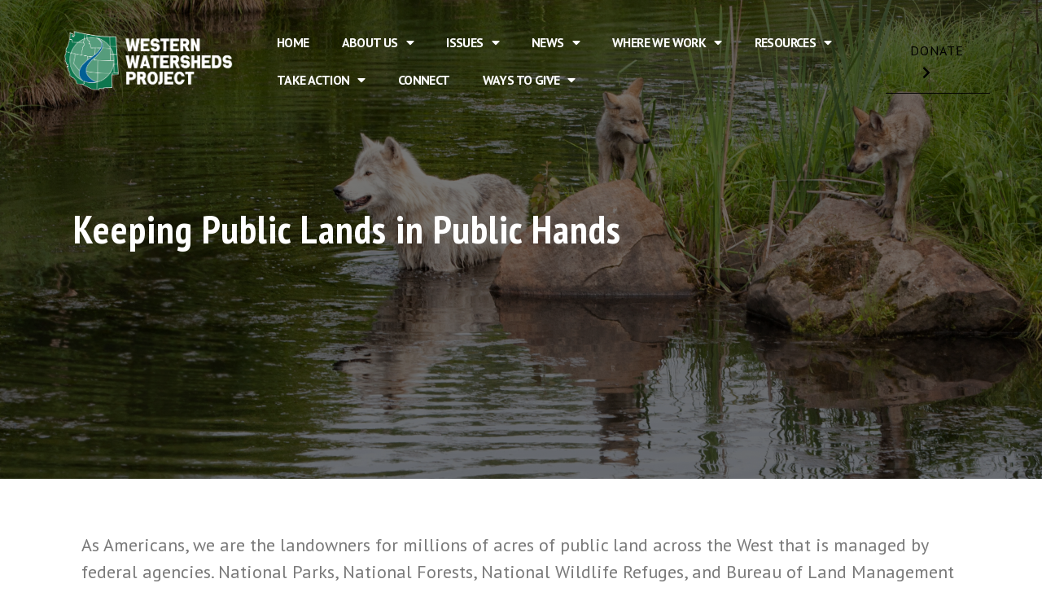

--- FILE ---
content_type: text/html; charset=UTF-8
request_url: https://www.westernwatersheds.org/public-lands-transfer/
body_size: 20939
content:
<!doctype html>
<html lang="en-US">
<head>
	<meta charset="UTF-8">
		<meta name="viewport" content="width=device-width, initial-scale=1">
	<link rel="profile" href="http://gmpg.org/xfn/11">
	<script type="text/javascript">var theplus_ajax_url="https://www.westernwatersheds.org/wp-admin/admin-ajax.php";var theplus_nonce="28ba3aa57b";</script>
<meta name='robots' content='index, follow, max-image-preview:large, max-snippet:-1, max-video-preview:-1'/>

	<!-- This site is optimized with the Yoast SEO plugin v17.4 - https://yoast.com/wordpress/plugins/seo/ -->
	<title>Keeping Public Lands in Public Hands - Western Watersheds Project</title>
	<link rel="canonical" href="https://www.westernwatersheds.org/public-lands-transfer/"/>
	<meta property="og:locale" content="en_US"/>
	<meta property="og:type" content="article"/>
	<meta property="og:title" content="Keeping Public Lands in Public Hands - Western Watersheds Project"/>
	<meta property="og:description" content="As Americans, we are the landowners for millions of acres of public land across the West that is managed by federal agencies. National Parks, National Forests, National Wildlife Refuges, and Bureau of Land Management (BLM) lands all are owned by the people and are supposed to be managed in trust for our benefit. But big [&hellip;]"/>
	<meta property="og:url" content="https://www.westernwatersheds.org/public-lands-transfer/"/>
	<meta property="og:site_name" content="Western Watersheds Project"/>
	<meta property="article:modified_time" content="2021-05-23T19:36:03+00:00"/>
	<meta name="twitter:label1" content="Est. reading time"/>
	<meta name="twitter:data1" content="3 minutes"/>
	<script type="application/ld+json" class="yoast-schema-graph">{"@context":"https://schema.org","@graph":[{"@type":"WebSite","@id":"https://www.westernwatersheds.org/#website","url":"https://www.westernwatersheds.org/","name":"Western Watersheds Project","description":"Working to Protect and Restore Western Watersheds &amp; Wildlife","potentialAction":[{"@type":"SearchAction","target":{"@type":"EntryPoint","urlTemplate":"https://www.westernwatersheds.org/?s={search_term_string}"},"query-input":"required name=search_term_string"}],"inLanguage":"en-US"},{"@type":"WebPage","@id":"https://www.westernwatersheds.org/public-lands-transfer/#webpage","url":"https://www.westernwatersheds.org/public-lands-transfer/","name":"Keeping Public Lands in Public Hands - Western Watersheds Project","isPartOf":{"@id":"https://www.westernwatersheds.org/#website"},"datePublished":"2017-02-10T20:58:41+00:00","dateModified":"2021-05-23T19:36:03+00:00","breadcrumb":{"@id":"https://www.westernwatersheds.org/public-lands-transfer/#breadcrumb"},"inLanguage":"en-US","potentialAction":[{"@type":"ReadAction","target":["https://www.westernwatersheds.org/public-lands-transfer/"]}]},{"@type":"BreadcrumbList","@id":"https://www.westernwatersheds.org/public-lands-transfer/#breadcrumb","itemListElement":[{"@type":"ListItem","position":1,"name":"Home","item":"https://www.westernwatersheds.org/"},{"@type":"ListItem","position":2,"name":"Keeping Public Lands in Public Hands"}]}]}</script>
	<!-- / Yoast SEO plugin. -->


<link rel='dns-prefetch' href='//maps.googleapis.com'/>
<link rel='dns-prefetch' href='//s.w.org'/>
<link rel="alternate" type="application/rss+xml" title="Western Watersheds Project &raquo; Feed" href="https://www.westernwatersheds.org/feed/"/>
<link rel="alternate" type="application/rss+xml" title="Western Watersheds Project &raquo; Comments Feed" href="https://www.westernwatersheds.org/comments/feed/"/>
		<!-- This site uses the Google Analytics by ExactMetrics plugin v7.1.0 - Using Analytics tracking - https://www.exactmetrics.com/ -->
							<script src="//www.googletagmanager.com/gtag/js?id=UA-35869314-1" type="text/javascript" data-cfasync="false" async></script>
			<script type="text/javascript" data-cfasync="false">var em_version='7.1.0';var em_track_user=true;var em_no_track_reason='';var disableStrs=['ga-disable-UA-35869314-1',];function __gtagTrackerIsOptedOut(){for(var index=0;index<disableStrs.length;index++){if(document.cookie.indexOf(disableStrs[index]+'=true')>-1){return true;}}return false;}if(__gtagTrackerIsOptedOut()){for(var index=0;index<disableStrs.length;index++){window[disableStrs[index]]=true;}}function __gtagTrackerOptout(){for(var index=0;index<disableStrs.length;index++){document.cookie=disableStrs[index]+'=true; expires=Thu, 31 Dec 2099 23:59:59 UTC; path=/';window[disableStrs[index]]=true;}}if('undefined'===typeof gaOptout){function gaOptout(){__gtagTrackerOptout();}}window.dataLayer=window.dataLayer||[];window.ExactMetricsDualTracker={helpers:{},trackers:{},};if(em_track_user){function __gtagDataLayer(){dataLayer.push(arguments);}function __gtagTracker(type,name,parameters){if(type==='event'){parameters.send_to=exactmetrics_frontend.ua;__gtagDataLayer.apply(null,arguments);}else{__gtagDataLayer.apply(null,arguments);}}__gtagTracker('js',new Date());__gtagTracker('set',{'developer_id.dNDMyYj':true,});__gtagTracker('config','UA-35869314-1',{"forceSSL":"true"});window.gtag=__gtagTracker;(function(){var noopfn=function(){return null;};var newtracker=function(){return new Tracker();};var Tracker=function(){return null;};var p=Tracker.prototype;p.get=noopfn;p.set=noopfn;p.send=function(){var args=Array.prototype.slice.call(arguments);args.unshift('send');__gaTracker.apply(null,args);};var __gaTracker=function(){var len=arguments.length;if(len===0){return;}var f=arguments[len-1];if(typeof f!=='object'||f===null||typeof f.hitCallback!=='function'){if('send'===arguments[0]){var hitConverted,hitObject=false,action;if('event'===arguments[1]){if('undefined'!==typeof arguments[3]){hitObject={'eventAction':arguments[3],'eventCategory':arguments[2],'eventLabel':arguments[4],'value':arguments[5]?arguments[5]:1,}}}if('pageview'===arguments[1]){if('undefined'!==typeof arguments[2]){hitObject={'eventAction':'page_view','page_path':arguments[2],}}}if(typeof arguments[2]==='object'){hitObject=arguments[2];}if(typeof arguments[5]==='object'){Object.assign(hitObject,arguments[5]);}if('undefined'!==typeof arguments[1].hitType){hitObject=arguments[1];if('pageview'===hitObject.hitType){hitObject.eventAction='page_view';}}if(hitObject){action='timing'===arguments[1].hitType?'timing_complete':hitObject.eventAction;hitConverted=mapArgs(hitObject);__gtagTracker('event',action,hitConverted);}}return;}function mapArgs(args){var arg,hit={};var gaMap={'eventCategory':'event_category','eventAction':'event_action','eventLabel':'event_label','eventValue':'event_value','nonInteraction':'non_interaction','timingCategory':'event_category','timingVar':'name','timingValue':'value','timingLabel':'event_label','page':'page_path','location':'page_location','title':'page_title',};for(arg in args){if(!(!args.hasOwnProperty(arg)||!gaMap.hasOwnProperty(arg))){hit[gaMap[arg]]=args[arg];}else{hit[arg]=args[arg];}}return hit;}try{f.hitCallback();}catch(ex){}};__gaTracker.create=newtracker;__gaTracker.getByName=newtracker;__gaTracker.getAll=function(){return[];};__gaTracker.remove=noopfn;__gaTracker.loaded=true;window['__gaTracker']=__gaTracker;})();}else{console.log("");(function(){function __gtagTracker(){return null;}window['__gtagTracker']=__gtagTracker;window['gtag']=__gtagTracker;})();}</script>
				<!-- / Google Analytics by ExactMetrics -->
				<script type="text/javascript">window._wpemojiSettings={"baseUrl":"https:\/\/s.w.org\/images\/core\/emoji\/13.1.0\/72x72\/","ext":".png","svgUrl":"https:\/\/s.w.org\/images\/core\/emoji\/13.1.0\/svg\/","svgExt":".svg","source":{"concatemoji":"https:\/\/www.westernwatersheds.org\/wp-includes\/js\/wp-emoji-release.min.js?ver=5.8.12"}};!function(e,a,t){var n,r,o,i=a.createElement("canvas"),p=i.getContext&&i.getContext("2d");function s(e,t){var a=String.fromCharCode;p.clearRect(0,0,i.width,i.height),p.fillText(a.apply(this,e),0,0);e=i.toDataURL();return p.clearRect(0,0,i.width,i.height),p.fillText(a.apply(this,t),0,0),e===i.toDataURL()}function c(e){var t=a.createElement("script");t.src=e,t.defer=t.type="text/javascript",a.getElementsByTagName("head")[0].appendChild(t)}for(o=Array("flag","emoji"),t.supports={everything:!0,everythingExceptFlag:!0},r=0;r<o.length;r++)t.supports[o[r]]=function(e){if(!p||!p.fillText)return!1;switch(p.textBaseline="top",p.font="600 32px Arial",e){case"flag":return s([127987,65039,8205,9895,65039],[127987,65039,8203,9895,65039])?!1:!s([55356,56826,55356,56819],[55356,56826,8203,55356,56819])&&!s([55356,57332,56128,56423,56128,56418,56128,56421,56128,56430,56128,56423,56128,56447],[55356,57332,8203,56128,56423,8203,56128,56418,8203,56128,56421,8203,56128,56430,8203,56128,56423,8203,56128,56447]);case"emoji":return!s([10084,65039,8205,55357,56613],[10084,65039,8203,55357,56613])}return!1}(o[r]),t.supports.everything=t.supports.everything&&t.supports[o[r]],"flag"!==o[r]&&(t.supports.everythingExceptFlag=t.supports.everythingExceptFlag&&t.supports[o[r]]);t.supports.everythingExceptFlag=t.supports.everythingExceptFlag&&!t.supports.flag,t.DOMReady=!1,t.readyCallback=function(){t.DOMReady=!0},t.supports.everything||(n=function(){t.readyCallback()},a.addEventListener?(a.addEventListener("DOMContentLoaded",n,!1),e.addEventListener("load",n,!1)):(e.attachEvent("onload",n),a.attachEvent("onreadystatechange",function(){"complete"===a.readyState&&t.readyCallback()})),(n=t.source||{}).concatemoji?c(n.concatemoji):n.wpemoji&&n.twemoji&&(c(n.twemoji),c(n.wpemoji)))}(window,document,window._wpemojiSettings);</script>
		<style type="text/css">img.wp-smiley,img.emoji{display:inline!important;border:none!important;box-shadow:none!important;height:1em!important;width:1em!important;margin:0 .07em!important;vertical-align:-.1em!important;background:none!important;padding:0!important}</style>
	<link rel='stylesheet' id='wp-block-library-css' href='https://www.westernwatersheds.org/wp-includes/css/dist/block-library/style.min.css?ver=5.8.12' type='text/css' media='all'/>
<style id='pdfemb-pdf-embedder-viewer-style-inline-css' type='text/css'>.wp-block-pdfemb-pdf-embedder-viewer{max-width:none}</style>
<link rel='stylesheet' id='wc-blocks-vendors-style-css' href='https://www.westernwatersheds.org/wp-content/plugins/woocommerce/packages/woocommerce-blocks/build/wc-blocks-vendors-style.css?ver=5.9.1' type='text/css' media='all'/>
<link rel='stylesheet' id='wc-blocks-style-css' href='https://www.westernwatersheds.org/wp-content/plugins/woocommerce/packages/woocommerce-blocks/build/wc-blocks-style.css?ver=5.9.1' type='text/css' media='all'/>
<link rel='stylesheet' id='woocommerce-layout-css' href='https://www.westernwatersheds.org/wp-content/plugins/woocommerce/assets/css/woocommerce-layout.css?ver=5.8.1' type='text/css' media='all'/>
<link rel='stylesheet' id='woocommerce-smallscreen-css' href='https://www.westernwatersheds.org/wp-content/plugins/woocommerce/assets/css/woocommerce-smallscreen.css?ver=5.8.1' type='text/css' media='only screen and (max-width: 768px)'/>
<link rel='stylesheet' id='woocommerce-general-css' href='https://www.westernwatersheds.org/wp-content/plugins/woocommerce/assets/css/woocommerce.css?ver=5.8.1' type='text/css' media='all'/>
<style id='woocommerce-inline-inline-css' type='text/css'>.woocommerce form .form-row .required{visibility:visible}</style>
<link rel='stylesheet' id='9924118f0-css' href='https://www.westernwatersheds.org/wp-content/uploads/essential-addons-elementor/734e5f942.min.css?ver=1768632765' type='text/css' media='all'/>
<link rel='stylesheet' id='theplus-front-css-css' href='//www.westernwatersheds.org/wp-content/uploads/theplus-addons/theplus-post-5405.min.css?ver=1761675186' type='text/css' media='all'/>
<link rel='stylesheet' id='plus-icons-mind-css-css' href='//www.westernwatersheds.org/wp-content/plugins/theplus_elementor_addon/assets/css/extra/iconsmind.min.css?ver=4.1.13' type='text/css' media='all'/>
<link rel='stylesheet' id='hello-elementor-css' href='https://www.westernwatersheds.org/wp-content/themes/hello-elementor/style.min.css?ver=2.4.1' type='text/css' media='all'/>
<link rel='stylesheet' id='hello-elementor-theme-style-css' href='https://www.westernwatersheds.org/wp-content/themes/hello-elementor/theme.min.css?ver=2.4.1' type='text/css' media='all'/>
<link rel='stylesheet' id='elementor-frontend-css' href='https://www.westernwatersheds.org/wp-content/uploads/elementor/css/custom-frontend.min.css?ver=1761666044' type='text/css' media='all'/>
<style id='elementor-frontend-inline-css' type='text/css'>
@font-face{font-family:eicons;src:url(https://www.westernwatersheds.org/wp-content/plugins/elementor/assets/lib/eicons/fonts/eicons.eot?5.10.0);src:url(https://www.westernwatersheds.org/wp-content/plugins/elementor/assets/lib/eicons/fonts/eicons.eot?5.10.0#iefix) format("embedded-opentype"),url(https://www.westernwatersheds.org/wp-content/plugins/elementor/assets/lib/eicons/fonts/eicons.woff2?5.10.0) format("woff2"),url(https://www.westernwatersheds.org/wp-content/plugins/elementor/assets/lib/eicons/fonts/eicons.woff?5.10.0) format("woff"),url(https://www.westernwatersheds.org/wp-content/plugins/elementor/assets/lib/eicons/fonts/eicons.ttf?5.10.0) format("truetype"),url(https://www.westernwatersheds.org/wp-content/plugins/elementor/assets/lib/eicons/fonts/eicons.svg?5.10.0#eicon) format("svg");font-weight:400;font-style:normal}
.elementor-9160 .elementor-element.elementor-element-5fc3189b:not(.elementor-motion-effects-element-type-background), .elementor-9160 .elementor-element.elementor-element-5fc3189b > .elementor-motion-effects-container > .elementor-motion-effects-layer{background-image:url("https://www.westernwatersheds.org/wp-content/uploads/2021/01/Wolf-pup-HEADER.png");}
</style>
<link rel='stylesheet' id='elementor-post-9119-css' href='https://www.westernwatersheds.org/wp-content/uploads/elementor/css/post-9119.css?ver=1761666044' type='text/css' media='all'/>
<link rel='stylesheet' id='elementor-pro-css' href='https://www.westernwatersheds.org/wp-content/uploads/elementor/css/custom-pro-frontend.min.css?ver=1761666044' type='text/css' media='all'/>
<link rel='stylesheet' id='font-awesome-5-all-css' href='https://www.westernwatersheds.org/wp-content/plugins/elementor/assets/lib/font-awesome/css/all.min.css?ver=4.9.5' type='text/css' media='all'/>
<link rel='stylesheet' id='font-awesome-4-shim-css' href='https://www.westernwatersheds.org/wp-content/plugins/elementor/assets/lib/font-awesome/css/v4-shims.min.css?ver=4.9.5' type='text/css' media='all'/>
<link rel='stylesheet' id='elementor-global-css' href='https://www.westernwatersheds.org/wp-content/uploads/elementor/css/global.css?ver=1761666044' type='text/css' media='all'/>
<link rel='stylesheet' id='elementor-post-5405-css' href='https://www.westernwatersheds.org/wp-content/uploads/elementor/css/post-5405.css?ver=1761675186' type='text/css' media='all'/>
<link rel='stylesheet' id='elementor-post-14591-css' href='https://www.westernwatersheds.org/wp-content/uploads/elementor/css/post-14591.css?ver=1761666044' type='text/css' media='all'/>
<link rel='stylesheet' id='elementor-post-9163-css' href='https://www.westernwatersheds.org/wp-content/uploads/elementor/css/post-9163.css?ver=1761666044' type='text/css' media='all'/>
<link rel='stylesheet' id='elementor-post-9160-css' href='https://www.westernwatersheds.org/wp-content/uploads/elementor/css/post-9160.css?ver=1761666052' type='text/css' media='all'/>
<link rel='stylesheet' id='elementor-post-9437-css' href='https://www.westernwatersheds.org/wp-content/uploads/elementor/css/post-9437.css?ver=1761666044' type='text/css' media='all'/>
<link rel='stylesheet' id='slb_core-css' href='https://www.westernwatersheds.org/wp-content/plugins/simple-lightbox/client/css/app.css?ver=2.8.1' type='text/css' media='all'/>
<link rel='stylesheet' id='um_fonticons_ii-css' href='https://www.westernwatersheds.org/wp-content/plugins/ultimate-member/assets/css/um-fonticons-ii.css?ver=2.2.5' type='text/css' media='all'/>
<link rel='stylesheet' id='um_fonticons_fa-css' href='https://www.westernwatersheds.org/wp-content/plugins/ultimate-member/assets/css/um-fonticons-fa.css?ver=2.2.5' type='text/css' media='all'/>
<link rel='stylesheet' id='select2-css' href='https://www.westernwatersheds.org/wp-content/plugins/ultimate-member/assets/css/select2/select2.min.css?ver=4.0.13' type='text/css' media='all'/>
<link rel='stylesheet' id='um_crop-css' href='https://www.westernwatersheds.org/wp-content/plugins/ultimate-member/assets/css/um-crop.css?ver=2.2.5' type='text/css' media='all'/>
<link rel='stylesheet' id='um_modal-css' href='https://www.westernwatersheds.org/wp-content/plugins/ultimate-member/assets/css/um-modal.css?ver=2.2.5' type='text/css' media='all'/>
<link rel='stylesheet' id='um_styles-css' href='https://www.westernwatersheds.org/wp-content/plugins/ultimate-member/assets/css/um-styles.css?ver=2.2.5' type='text/css' media='all'/>
<link rel='stylesheet' id='um_profile-css' href='https://www.westernwatersheds.org/wp-content/plugins/ultimate-member/assets/css/um-profile.css?ver=2.2.5' type='text/css' media='all'/>
<link rel='stylesheet' id='um_account-css' href='https://www.westernwatersheds.org/wp-content/plugins/ultimate-member/assets/css/um-account.css?ver=2.2.5' type='text/css' media='all'/>
<link rel='stylesheet' id='um_misc-css' href='https://www.westernwatersheds.org/wp-content/plugins/ultimate-member/assets/css/um-misc.css?ver=2.2.5' type='text/css' media='all'/>
<link rel='stylesheet' id='um_fileupload-css' href='https://www.westernwatersheds.org/wp-content/plugins/ultimate-member/assets/css/um-fileupload.css?ver=2.2.5' type='text/css' media='all'/>
<link rel='stylesheet' id='um_datetime-css' href='https://www.westernwatersheds.org/wp-content/plugins/ultimate-member/assets/css/pickadate/default.css?ver=2.2.5' type='text/css' media='all'/>
<link rel='stylesheet' id='um_datetime_date-css' href='https://www.westernwatersheds.org/wp-content/plugins/ultimate-member/assets/css/pickadate/default.date.css?ver=2.2.5' type='text/css' media='all'/>
<link rel='stylesheet' id='um_datetime_time-css' href='https://www.westernwatersheds.org/wp-content/plugins/ultimate-member/assets/css/pickadate/default.time.css?ver=2.2.5' type='text/css' media='all'/>
<link rel='stylesheet' id='um_raty-css' href='https://www.westernwatersheds.org/wp-content/plugins/ultimate-member/assets/css/um-raty.css?ver=2.2.5' type='text/css' media='all'/>
<link rel='stylesheet' id='um_scrollbar-css' href='https://www.westernwatersheds.org/wp-content/plugins/ultimate-member/assets/css/simplebar.css?ver=2.2.5' type='text/css' media='all'/>
<link rel='stylesheet' id='um_tipsy-css' href='https://www.westernwatersheds.org/wp-content/plugins/ultimate-member/assets/css/um-tipsy.css?ver=2.2.5' type='text/css' media='all'/>
<link rel='stylesheet' id='um_responsive-css' href='https://www.westernwatersheds.org/wp-content/plugins/ultimate-member/assets/css/um-responsive.css?ver=2.2.5' type='text/css' media='all'/>
<link rel='stylesheet' id='um_default_css-css' href='https://www.westernwatersheds.org/wp-content/plugins/ultimate-member/assets/css/um-old-default.css?ver=2.2.5' type='text/css' media='all'/>
<link rel='stylesheet' id='ecs-styles-css' href='https://www.westernwatersheds.org/wp-content/plugins/ele-custom-skin/assets/css/ecs-style.css?ver=3.1.3' type='text/css' media='all'/>
<link rel='stylesheet' id='elementor-post-10758-css' href='https://www.westernwatersheds.org/wp-content/uploads/elementor/css/post-10758.css?ver=1635593495' type='text/css' media='all'/>
<link rel='stylesheet' id='elementor-post-10783-css' href='https://www.westernwatersheds.org/wp-content/uploads/elementor/css/post-10783.css?ver=1635593802' type='text/css' media='all'/>
<link rel='stylesheet' id='google-fonts-1-css' href='https://fonts.googleapis.com/css?family=PT+Sans%3A100%2C100italic%2C200%2C200italic%2C300%2C300italic%2C400%2C400italic%2C500%2C500italic%2C600%2C600italic%2C700%2C700italic%2C800%2C800italic%2C900%2C900italic%7CPT+Sans+Narrow%3A100%2C100italic%2C200%2C200italic%2C300%2C300italic%2C400%2C400italic%2C500%2C500italic%2C600%2C600italic%2C700%2C700italic%2C800%2C800italic%2C900%2C900italic%7CRoboto%3A100%2C100italic%2C200%2C200italic%2C300%2C300italic%2C400%2C400italic%2C500%2C500italic%2C600%2C600italic%2C700%2C700italic%2C800%2C800italic%2C900%2C900italic&#038;display=auto&#038;ver=5.8.12' type='text/css' media='all'/>
<link rel='stylesheet' id='elementor-icons-shared-0-css' href='https://www.westernwatersheds.org/wp-content/plugins/elementor/assets/lib/font-awesome/css/fontawesome.min.css?ver=5.15.3' type='text/css' media='all'/>
<link rel='stylesheet' id='elementor-icons-fa-solid-css' href='https://www.westernwatersheds.org/wp-content/plugins/elementor/assets/lib/font-awesome/css/solid.min.css?ver=5.15.3' type='text/css' media='all'/>
<link rel='stylesheet' id='elementor-icons-fa-brands-css' href='https://www.westernwatersheds.org/wp-content/plugins/elementor/assets/lib/font-awesome/css/brands.min.css?ver=5.15.3' type='text/css' media='all'/>
<script type='text/javascript' id='exactmetrics-frontend-script-js-extra'>//<![CDATA[
var exactmetrics_frontend={"js_events_tracking":"true","download_extensions":"zip,mp3,mpeg,pdf,docx,pptx,xlsx,rar","inbound_paths":"[{\"path\":\"\\\/go\\\/\",\"label\":\"affiliate\"},{\"path\":\"\\\/recommend\\\/\",\"label\":\"affiliate\"}]","home_url":"https:\/\/www.westernwatersheds.org","hash_tracking":"false","ua":"UA-35869314-1","v4_id":""};
//]]></script>
<script type='text/javascript' src='https://www.westernwatersheds.org/wp-content/plugins/google-analytics-dashboard-for-wp/assets/js/frontend-gtag.min.js?ver=7.1.0' id='exactmetrics-frontend-script-js'></script>
<script type='text/javascript' src='https://www.westernwatersheds.org/wp-includes/js/jquery/jquery.min.js?ver=3.6.0' id='jquery-core-js'></script>
<script type='text/javascript' src='https://www.westernwatersheds.org/wp-includes/js/jquery/jquery-migrate.min.js?ver=3.3.2' id='jquery-migrate-js'></script>
<script type='text/javascript' id='jquery-js-after'>function optimocha_getCookie(name){var v=document.cookie.match("(^|;) ?"+name+"=([^;]*)(;|$)");return v?v[2]:null;}function optimocha_check_wc_cart_script(){var cart_src="https://www.westernwatersheds.org/wp-content/plugins/woocommerce/assets/js/frontend/cart-fragments.min.js";var script_id="optimocha_loaded_wc_cart_fragments";if(document.getElementById(script_id)!==null){return false;}if(optimocha_getCookie("woocommerce_cart_hash")){var script=document.createElement("script");script.id=script_id;script.src=cart_src;script.async=true;document.head.appendChild(script);}}optimocha_check_wc_cart_script();document.addEventListener("click",function(){setTimeout(optimocha_check_wc_cart_script,1000);});</script>
<script type='text/javascript' src='//maps.googleapis.com/maps/api/js?key=&#038;sensor=false' id='gmaps-js-js'></script>
<script type='text/javascript' src='https://www.westernwatersheds.org/wp-content/plugins/elementor/assets/lib/font-awesome/js/v4-shims.min.js?ver=4.9.5' id='font-awesome-4-shim-js'></script>
<script type='text/javascript' id='ecs_ajax_load-js-extra'>//<![CDATA[
var ecs_ajax_params={"ajaxurl":"https:\/\/www.westernwatersheds.org\/wp-admin\/admin-ajax.php","posts":"{\"page\":0,\"pagename\":\"public-lands-transfer\",\"error\":\"\",\"m\":\"\",\"p\":0,\"post_parent\":\"\",\"subpost\":\"\",\"subpost_id\":\"\",\"attachment\":\"\",\"attachment_id\":0,\"name\":\"public-lands-transfer\",\"page_id\":0,\"second\":\"\",\"minute\":\"\",\"hour\":\"\",\"day\":0,\"monthnum\":0,\"year\":0,\"w\":0,\"category_name\":\"\",\"tag\":\"\",\"cat\":\"\",\"tag_id\":\"\",\"author\":\"\",\"author_name\":\"\",\"feed\":\"\",\"tb\":\"\",\"paged\":0,\"meta_key\":\"\",\"meta_value\":\"\",\"preview\":\"\",\"s\":\"\",\"sentence\":\"\",\"title\":\"\",\"fields\":\"\",\"menu_order\":\"\",\"embed\":\"\",\"category__in\":[],\"category__not_in\":[],\"category__and\":[],\"post__in\":[],\"post__not_in\":[],\"post_name__in\":[],\"tag__in\":[],\"tag__not_in\":[],\"tag__and\":[],\"tag_slug__in\":[],\"tag_slug__and\":[],\"post_parent__in\":[],\"post_parent__not_in\":[],\"author__in\":[],\"author__not_in\":[],\"post_type\":[\"post\",\"page\",\"e-landing-page\"],\"ignore_sticky_posts\":false,\"suppress_filters\":false,\"cache_results\":true,\"update_post_term_cache\":true,\"lazy_load_term_meta\":true,\"update_post_meta_cache\":true,\"posts_per_page\":10,\"nopaging\":false,\"comments_per_page\":\"50\",\"no_found_rows\":false,\"order\":\"DESC\"}"};
//]]></script>
<script type='text/javascript' src='https://www.westernwatersheds.org/wp-content/plugins/ele-custom-skin/assets/js/ecs_ajax_pagination.js?ver=3.1.3' id='ecs_ajax_load-js'></script>
<script type='text/javascript' src='https://www.westernwatersheds.org/wp-content/plugins/ultimate-member/assets/js/um-gdpr.min.js?ver=2.2.5' id='um-gdpr-js'></script>
<script type='text/javascript' src='https://www.westernwatersheds.org/wp-content/plugins/ele-custom-skin/assets/js/ecs.js?ver=3.1.3' id='ecs-script-js'></script>
<link rel="https://api.w.org/" href="https://www.westernwatersheds.org/wp-json/"/><link rel="alternate" type="application/json" href="https://www.westernwatersheds.org/wp-json/wp/v2/pages/5405"/><link rel="EditURI" type="application/rsd+xml" title="RSD" href="https://www.westernwatersheds.org/xmlrpc.php?rsd"/>
<link rel="wlwmanifest" type="application/wlwmanifest+xml" href="https://www.westernwatersheds.org/wp-includes/wlwmanifest.xml"/> 
<meta name="generator" content="WordPress 5.8.12"/>
<meta name="generator" content="WooCommerce 5.8.1"/>
<link rel='shortlink' href='https://www.westernwatersheds.org/?p=5405'/>
<link rel="alternate" type="application/json+oembed" href="https://www.westernwatersheds.org/wp-json/oembed/1.0/embed?url=https%3A%2F%2Fwww.westernwatersheds.org%2Fpublic-lands-transfer%2F"/>
<link rel="alternate" type="text/xml+oembed" href="https://www.westernwatersheds.org/wp-json/oembed/1.0/embed?url=https%3A%2F%2Fwww.westernwatersheds.org%2Fpublic-lands-transfer%2F&#038;format=xml"/>
<!-- Fundraise Up: world best checkout experience for serious online fundraising -->
<script>(function(w,d,s,n,a){if(!w[n]){var l='call,catch,on,once,set,then,track'.split(','),i,o=function(n){return'function'==typeof n?o.l.push([arguments])&&o:function(){return o.l.push([n,arguments])&&o}},t=d.getElementsByTagName(s)[0],j=d.createElement(s);j.async=!0;j.src='https://cdn.fundraiseup.com/widget/'+a;t.parentNode.insertBefore(j,t);o.s=Date.now();o.v=4;o.h=w.location.href;o.l=[];for(i=0;i<7;i++)o[l[i]]=o(l[i]);w[n]=o}})(window,document,'script','FundraiseUp','AWKXJXJT');</script>
<!-- End Fundraise Up -->
<!-- MAILCHIMP -->
<script id="mcjs">!function(c,h,i,m,p){m=c.createElement(h),p=c.getElementsByTagName(h)[0],m.async=1,m.src=i,p.parentNode.insertBefore(m,p)}(document,"script","https://chimpstatic.com/mcjs-connected/js/users/b6e4c9d4d764b707e5c720f28/a2eaadc091221ce5a4268c87a.js");</script>
<!-- End MAILCHIMP -->
<!-- Global site tag (gtag.js) - Google Analytics -->
<script async src="https://www.googletagmanager.com/gtag/js?id=G-H874HXGB8M"></script>
<script>window.dataLayer=window.dataLayer||[];function gtag(){dataLayer.push(arguments);}gtag('js',new Date());gtag('config','G-H874HXGB8M');</script>
<!-- Fundraise Up: the new standard for online giving -->
  <script>(function(w,d,s,n,a){if(!w[n]){var l='call,catch,on,once,set,then,track'.split(','),i,o=function(n){return'function'==typeof n?o.l.push([arguments])&&o:function(){return o.l.push([n,arguments])&&o}},t=d.getElementsByTagName(s)[0],j=d.createElement(s);j.async=!0;j.src='https://cdn.fundraiseup.com/widget/'+a+'';t.parentNode.insertBefore(j,t);o.s=Date.now();o.v=4;o.h=w.location.href;o.l=[];for(i=0;i<7;i++)o[l[i]]=o(l[i]);w[n]=o}})(window,document,'script','FundraiseUp','AWKXJXJT');</script>
  <!-- End Fundraise Up -->		<style type="text/css">.um_request_name{display:none!important}</style>
		<noscript><style>.woocommerce-product-gallery{opacity:1!important}</style></noscript>
	<link rel="icon" href="https://www.westernwatersheds.org/wp-content/uploads/2021/01/cropped-wwp-logo-32x32.png" sizes="32x32"/>
<link rel="icon" href="https://www.westernwatersheds.org/wp-content/uploads/2021/01/cropped-wwp-logo-192x192.png" sizes="192x192"/>
<link rel="apple-touch-icon" href="https://www.westernwatersheds.org/wp-content/uploads/2021/01/cropped-wwp-logo-180x180.png"/>
<meta name="msapplication-TileImage" content="https://www.westernwatersheds.org/wp-content/uploads/2021/01/cropped-wwp-logo-270x270.png"/>
</head>
<body class="page-template-default page page-id-5405 wp-custom-logo theme-hello-elementor woocommerce-no-js elementor-beta elementor-default elementor-template-full-width elementor-kit-9119 elementor-page elementor-page-5405 elementor-page-9160">

		<div data-elementor-type="header" data-elementor-id="14591" class="elementor elementor-14591 elementor-location-header" data-elementor-settings="[]">
		<div class="elementor-section-wrap">
					<section class="elementor-section elementor-top-section elementor-element elementor-element-12b8f61 elementor-hidden-desktop elementor-hidden-tablet elementor-hidden-mobile elementor-section-boxed elementor-section-height-default elementor-section-height-default" data-id="12b8f61" data-element_type="section" data-settings="{&quot;background_background&quot;:&quot;classic&quot;}">
						<div class="elementor-container elementor-column-gap-default">
					<div class="elementor-column elementor-col-100 elementor-top-column elementor-element elementor-element-f27f0d6" data-id="f27f0d6" data-element_type="column">
			<div class="elementor-widget-wrap elementor-element-populated">
								<div class="elementor-element elementor-element-a7caedd elementor-widget elementor-widget-heading" data-id="a7caedd" data-element_type="widget" data-widget_type="heading.default">
				<div class="elementor-widget-container">
			<h2 class="elementor-heading-title elementor-size-default"><a href="http://hplconference.org/">Click here to register NOW for the Healthy Public Lands Conference in Salt Lake City (and Virtual) May 28-30</a></h2>		</div>
				</div>
					</div>
		</div>
							</div>
		</section>
				<section class="elementor-section elementor-top-section elementor-element elementor-element-4f53dac elementor-section-height-min-height elementor-section-full_width elementor-reverse-tablet elementor-section-height-default elementor-section-items-middle" data-id="4f53dac" data-element_type="section" data-settings="{&quot;animation&quot;:&quot;none&quot;,&quot;background_background&quot;:&quot;classic&quot;}">
						<div class="elementor-container elementor-column-gap-no">
					<div class="elementor-column elementor-col-25 elementor-top-column elementor-element elementor-element-1eee609" data-id="1eee609" data-element_type="column">
			<div class="elementor-widget-wrap elementor-element-populated">
								<div class="elementor-element elementor-element-74811da elementor-widget elementor-widget-image" data-id="74811da" data-element_type="widget" data-widget_type="image.default">
				<div class="elementor-widget-container">
																<a href="http://westernwatersheds.org">
							<img width="500" height="211" src="https://www.westernwatersheds.org/wp-content/uploads/2024/07/4-1-e1716558103748-1.png" class="attachment-full size-full" alt="" loading="lazy" srcset="https://www.westernwatersheds.org/wp-content/uploads/2024/07/4-1-e1716558103748-1.png 500w, https://www.westernwatersheds.org/wp-content/uploads/2024/07/4-1-e1716558103748-1-300x127.png 300w" sizes="(max-width: 500px) 100vw, 500px"/>								</a>
															</div>
				</div>
					</div>
		</div>
				<div class="elementor-column elementor-col-25 elementor-top-column elementor-element elementor-element-8a2e0e3" data-id="8a2e0e3" data-element_type="column">
			<div class="elementor-widget-wrap elementor-element-populated">
								<div class="elementor-element elementor-element-b72ed1c elementor-nav-menu__align-left elementor-nav-menu--dropdown-none elementor-hidden-mobile elementor-widget elementor-widget-nav-menu" data-id="b72ed1c" data-element_type="widget" data-settings="{&quot;layout&quot;:&quot;horizontal&quot;,&quot;submenu_icon&quot;:{&quot;value&quot;:&quot;fas fa-caret-down&quot;,&quot;library&quot;:&quot;fa-solid&quot;}}" data-widget_type="nav-menu.default">
				<div class="elementor-widget-container">
						<nav migration_allowed="1" migrated="0" role="navigation" class="elementor-nav-menu--main elementor-nav-menu__container elementor-nav-menu--layout-horizontal e--pointer-underline e--animation-fade"><ul id="menu-1-b72ed1c" class="elementor-nav-menu"><li class="menu-item menu-item-type-post_type menu-item-object-page menu-item-home menu-item-1218"><a href="https://www.westernwatersheds.org/" class="elementor-item">Home</a></li>
<li class="menu-item menu-item-type-post_type menu-item-object-page menu-item-has-children menu-item-2573"><a href="https://www.westernwatersheds.org/about/" class="elementor-item">About Us</a>
<ul class="sub-menu elementor-nav-menu--dropdown">
	<li class="menu-item menu-item-type-post_type menu-item-object-page menu-item-3354"><a href="https://www.westernwatersheds.org/about/" class="elementor-sub-item">Our Mission</a></li>
	<li class="menu-item menu-item-type-post_type menu-item-object-page menu-item-4518"><a href="https://www.westernwatersheds.org/contact-us/" class="elementor-sub-item">Contact Us</a></li>
	<li class="menu-item menu-item-type-post_type menu-item-object-page menu-item-4185"><a href="https://www.westernwatersheds.org/board/" class="elementor-sub-item">Board of Directors</a></li>
	<li class="menu-item menu-item-type-post_type menu-item-object-page menu-item-9779"><a href="https://www.westernwatersheds.org/staff/" class="elementor-sub-item">Staff</a></li>
	<li class="menu-item menu-item-type-post_type menu-item-object-page menu-item-4554"><a href="https://www.westernwatersheds.org/sagebrush-sentinel/" class="elementor-sub-item">Awards</a></li>
	<li class="menu-item menu-item-type-post_type menu-item-object-page menu-item-751"><a href="https://www.westernwatersheds.org/jobs/" class="elementor-sub-item">Jobs</a></li>
</ul>
</li>
<li class="menu-item menu-item-type-post_type menu-item-object-page current-menu-ancestor current-menu-parent current_page_parent current_page_ancestor menu-item-has-children menu-item-766"><a href="https://www.westernwatersheds.org/issues/" class="elementor-item">Issues</a>
<ul class="sub-menu elementor-nav-menu--dropdown">
	<li class="menu-item menu-item-type-post_type menu-item-object-page menu-item-4929"><a href="https://www.westernwatersheds.org/public-lands-ranching/" class="elementor-sub-item">Public Lands Ranching</a></li>
	<li class="menu-item menu-item-type-post_type menu-item-object-page menu-item-752"><a href="https://www.westernwatersheds.org/issues/issuesprotecting-watersheds/" class="elementor-sub-item">Protecting Watersheds</a></li>
	<li class="menu-item menu-item-type-post_type menu-item-object-page current-menu-item page_item page-item-5405 current_page_item menu-item-5407"><a href="https://www.westernwatersheds.org/public-lands-transfer/" aria-current="page" class="elementor-sub-item elementor-item-active">Public Lands Transfer</a></li>
	<li class="menu-item menu-item-type-post_type menu-item-object-page menu-item-753"><a href="https://www.westernwatersheds.org/issues/species/" class="elementor-sub-item">Species Protection</a></li>
	<li class="menu-item menu-item-type-post_type menu-item-object-page menu-item-1985"><a href="https://www.westernwatersheds.org/issues/issuesenergy-developments/" class="elementor-sub-item">Energy and Mining on Public Lands</a></li>
	<li class="menu-item menu-item-type-custom menu-item-object-custom menu-item-11182"><a href="https://storymaps.arcgis.com/stories/34248c1359f242479a8395fdeb1beb17" class="elementor-sub-item">Leasing to Restore</a></li>
</ul>
</li>
<li class="menu-item menu-item-type-custom menu-item-object-custom menu-item-has-children menu-item-9778"><a href="https://westernwatersheds.org/press-releases" class="elementor-item">News</a>
<ul class="sub-menu elementor-nav-menu--dropdown">
	<li class="menu-item menu-item-type-post_type menu-item-object-page menu-item-4558"><a href="https://www.westernwatersheds.org/news/" class="elementor-sub-item">WWP In the News</a></li>
	<li class="menu-item menu-item-type-custom menu-item-object-custom menu-item-14460"><a href="https://westernwatersheds.org/wwp-opeds/" class="elementor-sub-item">WWP OpEds</a></li>
	<li class="menu-item menu-item-type-post_type menu-item-object-page menu-item-4562"><a href="https://www.westernwatersheds.org/press-releases/" class="elementor-sub-item">Press Releases</a></li>
	<li class="menu-item menu-item-type-custom menu-item-object-custom menu-item-15615"><a href="https://westernwatersheds.substack.com/" class="elementor-sub-item">WWP Substack</a></li>
	<li class="menu-item menu-item-type-post_type menu-item-object-page menu-item-934"><a href="https://www.westernwatersheds.org/news-media/watersheds-messenger/" class="elementor-sub-item">Watersheds Messenger</a></li>
	<li class="menu-item menu-item-type-post_type menu-item-object-page menu-item-3513"><a href="https://www.westernwatersheds.org/news-media/online-messenger-archives/" class="elementor-sub-item">Online Messenger</a></li>
	<li class="menu-item menu-item-type-post_type menu-item-object-page menu-item-941"><a href="https://www.westernwatersheds.org/news-media/essays/" class="elementor-sub-item">Essays</a></li>
	<li class="menu-item menu-item-type-post_type menu-item-object-page menu-item-7618"><a href="https://www.westernwatersheds.org/erik-molvar-hill/" class="elementor-sub-item">Erik Molvar in The Hill</a></li>
</ul>
</li>
<li class="menu-item menu-item-type-post_type menu-item-object-page menu-item-has-children menu-item-774"><a href="https://www.westernwatersheds.org/where_we_work/" class="elementor-item">Where We Work</a>
<ul class="sub-menu elementor-nav-menu--dropdown">
	<li class="menu-item menu-item-type-post_type menu-item-object-page menu-item-775"><a href="https://www.westernwatersheds.org/where_we_work/arizona/" class="elementor-sub-item">Arizona</a></li>
	<li class="menu-item menu-item-type-post_type menu-item-object-page menu-item-776"><a href="https://www.westernwatersheds.org/where_we_work/california/" class="elementor-sub-item">California</a></li>
	<li class="menu-item menu-item-type-post_type menu-item-object-page menu-item-891"><a href="https://www.westernwatersheds.org/where_we_work/colorado/" class="elementor-sub-item">Colorado</a></li>
	<li class="menu-item menu-item-type-post_type menu-item-object-page menu-item-890"><a href="https://www.westernwatersheds.org/where_we_work/idaho/" class="elementor-sub-item">Idaho</a></li>
	<li class="menu-item menu-item-type-post_type menu-item-object-page menu-item-777"><a href="https://www.westernwatersheds.org/where_we_work/montana/" class="elementor-sub-item">Montana</a></li>
	<li class="menu-item menu-item-type-post_type menu-item-object-page menu-item-922"><a href="https://www.westernwatersheds.org/where_we_work/nevada/" class="elementor-sub-item">Nevada</a></li>
	<li class="menu-item menu-item-type-post_type menu-item-object-page menu-item-11159"><a href="https://www.westernwatersheds.org/where_we_work/new-mexico/" class="elementor-sub-item">New Mexico</a></li>
	<li class="menu-item menu-item-type-post_type menu-item-object-page menu-item-3648"><a href="https://www.westernwatersheds.org/where_we_work/oregon/" class="elementor-sub-item">Oregon</a></li>
	<li class="menu-item menu-item-type-post_type menu-item-object-page menu-item-6013"><a href="https://www.westernwatersheds.org/utah/" class="elementor-sub-item">Utah</a></li>
	<li class="menu-item menu-item-type-post_type menu-item-object-page menu-item-893"><a href="https://www.westernwatersheds.org/where_we_work/washington/" class="elementor-sub-item">Washington</a></li>
</ul>
</li>
<li class="menu-item menu-item-type-post_type menu-item-object-page menu-item-has-children menu-item-764"><a href="https://www.westernwatersheds.org/resources/" class="elementor-item">Resources</a>
<ul class="sub-menu elementor-nav-menu--dropdown">
	<li class="menu-item menu-item-type-post_type menu-item-object-page menu-item-11602"><a href="https://www.westernwatersheds.org/webinars/" class="elementor-sub-item">Webinars, Presentations and Podcasts</a></li>
	<li class="menu-item menu-item-type-post_type menu-item-object-page menu-item-12766"><a href="https://www.westernwatersheds.org/congressional-toolkit/" class="elementor-sub-item">Congressional Toolkit</a></li>
	<li class="menu-item menu-item-type-post_type menu-item-object-page menu-item-3382"><a href="https://www.westernwatersheds.org/resources/newsreel/" class="elementor-sub-item">Legal Efforts</a></li>
	<li class="menu-item menu-item-type-post_type menu-item-object-page menu-item-2875"><a href="https://www.westernwatersheds.org/resources/research-reports/" class="elementor-sub-item">Research &amp; Reports</a></li>
	<li class="menu-item menu-item-type-post_type menu-item-object-page menu-item-2965"><a href="https://www.westernwatersheds.org/resources/sagebrush-habitat-conservation-fund/" class="elementor-sub-item">Sagebrush Habitat Conservation Fund</a></li>
</ul>
</li>
<li class="menu-item menu-item-type-post_type menu-item-object-page menu-item-has-children menu-item-15249"><a href="https://www.westernwatersheds.org/action-alerts/" class="elementor-item">Take Action</a>
<ul class="sub-menu elementor-nav-menu--dropdown">
	<li class="menu-item menu-item-type-post_type menu-item-object-page menu-item-15644"><a href="https://www.westernwatersheds.org/action-alerts/" class="elementor-sub-item">Action Alerts</a></li>
	<li class="menu-item menu-item-type-post_type menu-item-object-page menu-item-15643"><a href="https://www.westernwatersheds.org/cow-pie-pal-put-bad-grazing-on-the-map/" class="elementor-sub-item">Cow Pie Pal: Put Bad Grazing on the Map</a></li>
</ul>
</li>
<li class="menu-item menu-item-type-post_type menu-item-object-page menu-item-1499"><a href="https://www.westernwatersheds.org/connect-with-us-on-facebook/" class="elementor-item">Connect</a></li>
<li class="menu-item menu-item-type-post_type menu-item-object-page menu-item-has-children menu-item-4951"><a href="https://www.westernwatersheds.org/support/" class="elementor-item">Ways to Give</a>
<ul class="sub-menu elementor-nav-menu--dropdown">
	<li class="menu-item menu-item-type-post_type menu-item-object-page menu-item-6498"><a href="https://www.westernwatersheds.org/support/" class="elementor-sub-item">Donate to Western Watersheds Project</a></li>
	<li class="menu-item menu-item-type-post_type menu-item-object-page menu-item-14095"><a href="https://www.westernwatersheds.org/create-a-fundraiser/" class="elementor-sub-item">Create a Fundraiser</a></li>
	<li class="menu-item menu-item-type-post_type menu-item-object-page menu-item-4955"><a href="https://www.westernwatersheds.org/other-ways-to-give/" class="elementor-sub-item">Estate Planning &#038; Volunteering</a></li>
	<li class="menu-item menu-item-type-custom menu-item-object-custom menu-item-14203"><a href="https://www.bonfire.com/store/wwp/" class="elementor-sub-item">Shop</a></li>
</ul>
</li>
</ul></nav>
					<div class="elementor-menu-toggle" role="button" tabindex="0" aria-label="Menu Toggle" aria-expanded="false">
			<i class="eicon-menu-bar" aria-hidden="true" role="presentation"></i>
			<span class="elementor-screen-only">Menu</span>
		</div>
			<nav class="elementor-nav-menu--dropdown elementor-nav-menu__container" role="navigation" aria-hidden="true"><ul id="menu-2-b72ed1c" class="elementor-nav-menu"><li class="menu-item menu-item-type-post_type menu-item-object-page menu-item-home menu-item-1218"><a href="https://www.westernwatersheds.org/" class="elementor-item" tabindex="-1">Home</a></li>
<li class="menu-item menu-item-type-post_type menu-item-object-page menu-item-has-children menu-item-2573"><a href="https://www.westernwatersheds.org/about/" class="elementor-item" tabindex="-1">About Us</a>
<ul class="sub-menu elementor-nav-menu--dropdown">
	<li class="menu-item menu-item-type-post_type menu-item-object-page menu-item-3354"><a href="https://www.westernwatersheds.org/about/" class="elementor-sub-item" tabindex="-1">Our Mission</a></li>
	<li class="menu-item menu-item-type-post_type menu-item-object-page menu-item-4518"><a href="https://www.westernwatersheds.org/contact-us/" class="elementor-sub-item" tabindex="-1">Contact Us</a></li>
	<li class="menu-item menu-item-type-post_type menu-item-object-page menu-item-4185"><a href="https://www.westernwatersheds.org/board/" class="elementor-sub-item" tabindex="-1">Board of Directors</a></li>
	<li class="menu-item menu-item-type-post_type menu-item-object-page menu-item-9779"><a href="https://www.westernwatersheds.org/staff/" class="elementor-sub-item" tabindex="-1">Staff</a></li>
	<li class="menu-item menu-item-type-post_type menu-item-object-page menu-item-4554"><a href="https://www.westernwatersheds.org/sagebrush-sentinel/" class="elementor-sub-item" tabindex="-1">Awards</a></li>
	<li class="menu-item menu-item-type-post_type menu-item-object-page menu-item-751"><a href="https://www.westernwatersheds.org/jobs/" class="elementor-sub-item" tabindex="-1">Jobs</a></li>
</ul>
</li>
<li class="menu-item menu-item-type-post_type menu-item-object-page current-menu-ancestor current-menu-parent current_page_parent current_page_ancestor menu-item-has-children menu-item-766"><a href="https://www.westernwatersheds.org/issues/" class="elementor-item" tabindex="-1">Issues</a>
<ul class="sub-menu elementor-nav-menu--dropdown">
	<li class="menu-item menu-item-type-post_type menu-item-object-page menu-item-4929"><a href="https://www.westernwatersheds.org/public-lands-ranching/" class="elementor-sub-item" tabindex="-1">Public Lands Ranching</a></li>
	<li class="menu-item menu-item-type-post_type menu-item-object-page menu-item-752"><a href="https://www.westernwatersheds.org/issues/issuesprotecting-watersheds/" class="elementor-sub-item" tabindex="-1">Protecting Watersheds</a></li>
	<li class="menu-item menu-item-type-post_type menu-item-object-page current-menu-item page_item page-item-5405 current_page_item menu-item-5407"><a href="https://www.westernwatersheds.org/public-lands-transfer/" aria-current="page" class="elementor-sub-item elementor-item-active" tabindex="-1">Public Lands Transfer</a></li>
	<li class="menu-item menu-item-type-post_type menu-item-object-page menu-item-753"><a href="https://www.westernwatersheds.org/issues/species/" class="elementor-sub-item" tabindex="-1">Species Protection</a></li>
	<li class="menu-item menu-item-type-post_type menu-item-object-page menu-item-1985"><a href="https://www.westernwatersheds.org/issues/issuesenergy-developments/" class="elementor-sub-item" tabindex="-1">Energy and Mining on Public Lands</a></li>
	<li class="menu-item menu-item-type-custom menu-item-object-custom menu-item-11182"><a href="https://storymaps.arcgis.com/stories/34248c1359f242479a8395fdeb1beb17" class="elementor-sub-item" tabindex="-1">Leasing to Restore</a></li>
</ul>
</li>
<li class="menu-item menu-item-type-custom menu-item-object-custom menu-item-has-children menu-item-9778"><a href="https://westernwatersheds.org/press-releases" class="elementor-item" tabindex="-1">News</a>
<ul class="sub-menu elementor-nav-menu--dropdown">
	<li class="menu-item menu-item-type-post_type menu-item-object-page menu-item-4558"><a href="https://www.westernwatersheds.org/news/" class="elementor-sub-item" tabindex="-1">WWP In the News</a></li>
	<li class="menu-item menu-item-type-custom menu-item-object-custom menu-item-14460"><a href="https://westernwatersheds.org/wwp-opeds/" class="elementor-sub-item" tabindex="-1">WWP OpEds</a></li>
	<li class="menu-item menu-item-type-post_type menu-item-object-page menu-item-4562"><a href="https://www.westernwatersheds.org/press-releases/" class="elementor-sub-item" tabindex="-1">Press Releases</a></li>
	<li class="menu-item menu-item-type-custom menu-item-object-custom menu-item-15615"><a href="https://westernwatersheds.substack.com/" class="elementor-sub-item" tabindex="-1">WWP Substack</a></li>
	<li class="menu-item menu-item-type-post_type menu-item-object-page menu-item-934"><a href="https://www.westernwatersheds.org/news-media/watersheds-messenger/" class="elementor-sub-item" tabindex="-1">Watersheds Messenger</a></li>
	<li class="menu-item menu-item-type-post_type menu-item-object-page menu-item-3513"><a href="https://www.westernwatersheds.org/news-media/online-messenger-archives/" class="elementor-sub-item" tabindex="-1">Online Messenger</a></li>
	<li class="menu-item menu-item-type-post_type menu-item-object-page menu-item-941"><a href="https://www.westernwatersheds.org/news-media/essays/" class="elementor-sub-item" tabindex="-1">Essays</a></li>
	<li class="menu-item menu-item-type-post_type menu-item-object-page menu-item-7618"><a href="https://www.westernwatersheds.org/erik-molvar-hill/" class="elementor-sub-item" tabindex="-1">Erik Molvar in The Hill</a></li>
</ul>
</li>
<li class="menu-item menu-item-type-post_type menu-item-object-page menu-item-has-children menu-item-774"><a href="https://www.westernwatersheds.org/where_we_work/" class="elementor-item" tabindex="-1">Where We Work</a>
<ul class="sub-menu elementor-nav-menu--dropdown">
	<li class="menu-item menu-item-type-post_type menu-item-object-page menu-item-775"><a href="https://www.westernwatersheds.org/where_we_work/arizona/" class="elementor-sub-item" tabindex="-1">Arizona</a></li>
	<li class="menu-item menu-item-type-post_type menu-item-object-page menu-item-776"><a href="https://www.westernwatersheds.org/where_we_work/california/" class="elementor-sub-item" tabindex="-1">California</a></li>
	<li class="menu-item menu-item-type-post_type menu-item-object-page menu-item-891"><a href="https://www.westernwatersheds.org/where_we_work/colorado/" class="elementor-sub-item" tabindex="-1">Colorado</a></li>
	<li class="menu-item menu-item-type-post_type menu-item-object-page menu-item-890"><a href="https://www.westernwatersheds.org/where_we_work/idaho/" class="elementor-sub-item" tabindex="-1">Idaho</a></li>
	<li class="menu-item menu-item-type-post_type menu-item-object-page menu-item-777"><a href="https://www.westernwatersheds.org/where_we_work/montana/" class="elementor-sub-item" tabindex="-1">Montana</a></li>
	<li class="menu-item menu-item-type-post_type menu-item-object-page menu-item-922"><a href="https://www.westernwatersheds.org/where_we_work/nevada/" class="elementor-sub-item" tabindex="-1">Nevada</a></li>
	<li class="menu-item menu-item-type-post_type menu-item-object-page menu-item-11159"><a href="https://www.westernwatersheds.org/where_we_work/new-mexico/" class="elementor-sub-item" tabindex="-1">New Mexico</a></li>
	<li class="menu-item menu-item-type-post_type menu-item-object-page menu-item-3648"><a href="https://www.westernwatersheds.org/where_we_work/oregon/" class="elementor-sub-item" tabindex="-1">Oregon</a></li>
	<li class="menu-item menu-item-type-post_type menu-item-object-page menu-item-6013"><a href="https://www.westernwatersheds.org/utah/" class="elementor-sub-item" tabindex="-1">Utah</a></li>
	<li class="menu-item menu-item-type-post_type menu-item-object-page menu-item-893"><a href="https://www.westernwatersheds.org/where_we_work/washington/" class="elementor-sub-item" tabindex="-1">Washington</a></li>
</ul>
</li>
<li class="menu-item menu-item-type-post_type menu-item-object-page menu-item-has-children menu-item-764"><a href="https://www.westernwatersheds.org/resources/" class="elementor-item" tabindex="-1">Resources</a>
<ul class="sub-menu elementor-nav-menu--dropdown">
	<li class="menu-item menu-item-type-post_type menu-item-object-page menu-item-11602"><a href="https://www.westernwatersheds.org/webinars/" class="elementor-sub-item" tabindex="-1">Webinars, Presentations and Podcasts</a></li>
	<li class="menu-item menu-item-type-post_type menu-item-object-page menu-item-12766"><a href="https://www.westernwatersheds.org/congressional-toolkit/" class="elementor-sub-item" tabindex="-1">Congressional Toolkit</a></li>
	<li class="menu-item menu-item-type-post_type menu-item-object-page menu-item-3382"><a href="https://www.westernwatersheds.org/resources/newsreel/" class="elementor-sub-item" tabindex="-1">Legal Efforts</a></li>
	<li class="menu-item menu-item-type-post_type menu-item-object-page menu-item-2875"><a href="https://www.westernwatersheds.org/resources/research-reports/" class="elementor-sub-item" tabindex="-1">Research &amp; Reports</a></li>
	<li class="menu-item menu-item-type-post_type menu-item-object-page menu-item-2965"><a href="https://www.westernwatersheds.org/resources/sagebrush-habitat-conservation-fund/" class="elementor-sub-item" tabindex="-1">Sagebrush Habitat Conservation Fund</a></li>
</ul>
</li>
<li class="menu-item menu-item-type-post_type menu-item-object-page menu-item-has-children menu-item-15249"><a href="https://www.westernwatersheds.org/action-alerts/" class="elementor-item" tabindex="-1">Take Action</a>
<ul class="sub-menu elementor-nav-menu--dropdown">
	<li class="menu-item menu-item-type-post_type menu-item-object-page menu-item-15644"><a href="https://www.westernwatersheds.org/action-alerts/" class="elementor-sub-item" tabindex="-1">Action Alerts</a></li>
	<li class="menu-item menu-item-type-post_type menu-item-object-page menu-item-15643"><a href="https://www.westernwatersheds.org/cow-pie-pal-put-bad-grazing-on-the-map/" class="elementor-sub-item" tabindex="-1">Cow Pie Pal: Put Bad Grazing on the Map</a></li>
</ul>
</li>
<li class="menu-item menu-item-type-post_type menu-item-object-page menu-item-1499"><a href="https://www.westernwatersheds.org/connect-with-us-on-facebook/" class="elementor-item" tabindex="-1">Connect</a></li>
<li class="menu-item menu-item-type-post_type menu-item-object-page menu-item-has-children menu-item-4951"><a href="https://www.westernwatersheds.org/support/" class="elementor-item" tabindex="-1">Ways to Give</a>
<ul class="sub-menu elementor-nav-menu--dropdown">
	<li class="menu-item menu-item-type-post_type menu-item-object-page menu-item-6498"><a href="https://www.westernwatersheds.org/support/" class="elementor-sub-item" tabindex="-1">Donate to Western Watersheds Project</a></li>
	<li class="menu-item menu-item-type-post_type menu-item-object-page menu-item-14095"><a href="https://www.westernwatersheds.org/create-a-fundraiser/" class="elementor-sub-item" tabindex="-1">Create a Fundraiser</a></li>
	<li class="menu-item menu-item-type-post_type menu-item-object-page menu-item-4955"><a href="https://www.westernwatersheds.org/other-ways-to-give/" class="elementor-sub-item" tabindex="-1">Estate Planning &#038; Volunteering</a></li>
	<li class="menu-item menu-item-type-custom menu-item-object-custom menu-item-14203"><a href="https://www.bonfire.com/store/wwp/" class="elementor-sub-item" tabindex="-1">Shop</a></li>
</ul>
</li>
</ul></nav>
				</div>
				</div>
					</div>
		</div>
				<div class="elementor-column elementor-col-25 elementor-top-column elementor-element elementor-element-dad17b6 elementor-hidden-desktop" data-id="dad17b6" data-element_type="column">
			<div class="elementor-widget-wrap elementor-element-populated">
								<div class="elementor-element elementor-element-046c215 elementor-mobile-align-right elementor-hidden-desktop elementor-hidden-tablet elementor-widget elementor-widget-button" data-id="046c215" data-element_type="widget" data-widget_type="button.default">
				<div class="elementor-widget-container">
					<div class="elementor-button-wrapper">
			<a href="#elementor-action%3Aaction%3Dpopup%3Aopen%26settings%3DeyJpZCI6Ijk0MzciLCJ0b2dnbGUiOmZhbHNlfQ%3D%3D" class="elementor-button-link elementor-button elementor-size-md" role="button">
						<span class="elementor-button-content-wrapper">
						<span class="elementor-button-icon elementor-align-icon-left">
				<i aria-hidden="true" class="fas fa-align-justify"></i>			</span>
						<span class="elementor-button-text"></span>
		</span>
					</a>
		</div>
				</div>
				</div>
					</div>
		</div>
				<div class="elementor-column elementor-col-25 elementor-top-column elementor-element elementor-element-a90728f" data-id="a90728f" data-element_type="column">
			<div class="elementor-widget-wrap elementor-element-populated">
								<div class="elementor-element elementor-element-82cd11f elementor-hidden-tablet elementor-hidden-phone elementor-widget elementor-widget-tp-button" data-id="82cd11f" data-element_type="widget" data-widget_type="tp-button.default">
				<div class="elementor-widget-container">
			<div class="pt-plus-button-wrapper   text-   "><div class="button_parallax   "><div id="button696b31bda3613" class=" text- ts-button content_hover_effect   "><div class="pt_plus_button btn696b31bda3610 button-style-1   "><div class="animted-content-inner "><a href="#XKHNYMHV" class="button-link-wrap" role="button" data-hover="DONATE">DONATE<i class="btn-icon button-after fa fa-chevron-right"></i><div class="button_line"></div></a></div></div></div></div></div>		</div>
				</div>
					</div>
		</div>
							</div>
		</section>
				</div>
		</div>
				<div data-elementor-type="single-post" data-elementor-id="9160" class="elementor elementor-9160 elementor-location-single post-5405 page type-page status-publish hentry" data-elementor-settings="[]">
		<div class="elementor-section-wrap">
					<section class="elementor-section elementor-top-section elementor-element elementor-element-5573961c elementor-section-boxed elementor-section-height-default elementor-section-height-default" data-id="5573961c" data-element_type="section" data-settings="{&quot;background_background&quot;:&quot;classic&quot;}">
						<div class="elementor-container elementor-column-gap-default">
					<div class="elementor-column elementor-col-100 elementor-top-column elementor-element elementor-element-d8f46aa" data-id="d8f46aa" data-element_type="column">
			<div class="elementor-widget-wrap">
									</div>
		</div>
							</div>
		</section>
				<section class="elementor-section elementor-top-section elementor-element elementor-element-5fc3189b elementor-section-height-min-height elementor-section-boxed elementor-section-height-default elementor-section-items-middle" data-id="5fc3189b" data-element_type="section" data-settings="{&quot;background_background&quot;:&quot;classic&quot;}">
							<div class="elementor-background-overlay"></div>
							<div class="elementor-container elementor-column-gap-default">
					<div class="elementor-column elementor-col-100 elementor-top-column elementor-element elementor-element-70a5d787" data-id="70a5d787" data-element_type="column">
			<div class="elementor-widget-wrap elementor-element-populated">
								<div class="elementor-element elementor-element-ab53c98 text-left text--mobilecenter elementor-widget elementor-widget-tp-heading-title" data-id="ab53c98" data-element_type="widget" data-widget_type="tp-heading-title.default">
				<div class="elementor-widget-container">
			<div class="heading heading_style heading_style696b31bda5168 style-2 "><div class="sub-style"><div class="head-title "> <h1 class="heading-title   " data-hover="Keeping Public Lands in Public Hands">Keeping Public Lands in Public Hands</h1></div></div></div>		</div>
				</div>
					</div>
		</div>
							</div>
		</section>
				<section class="elementor-section elementor-top-section elementor-element elementor-element-33f9112a elementor-section-height-min-height elementor-section-items-top elementor-section-boxed elementor-section-height-default" data-id="33f9112a" data-element_type="section" id="read-more" data-settings="{&quot;background_background&quot;:&quot;classic&quot;,&quot;shape_divider_top&quot;:&quot;curve&quot;}">
							<div class="elementor-background-overlay"></div>
						<div class="elementor-shape elementor-shape-top" data-negative="false">
			<svg xmlns="http://www.w3.org/2000/svg" viewBox="0 0 1000 100" preserveAspectRatio="none">
    <path class="elementor-shape-fill" d="M1000,4.3V0H0v4.3C0.9,23.1,126.7,99.2,500,100S1000,22.7,1000,4.3z"/>
</svg>		</div>
					<div class="elementor-container elementor-column-gap-default">
					<div class="elementor-column elementor-col-100 elementor-top-column elementor-element elementor-element-6454aaf0" data-id="6454aaf0" data-element_type="column">
			<div class="elementor-widget-wrap elementor-element-populated">
								<div class="elementor-element elementor-element-10c7da0 text-flex-start elementor-hidden-desktop elementor-hidden-tablet elementor-hidden-phone elementor-widget elementor-widget-tp-breadcrumbs-bar" data-id="10c7da0" data-element_type="widget" data-widget_type="tp-breadcrumbs-bar.default">
				<div class="elementor-widget-container">
			<div id="bread696b31bda7f8a" class="pt_plus_breadcrumbs_bar " style="justify-content : flex-start"><div class="pt_plus_breadcrumbs_bar_inner bred_style_1"><nav id="breadcrumbs"><span class="bc_home"><a class="home_bread_tab" href="https://www.westernwatersheds.org/"><i class=" fa fa-home bread-home-icon"></i>Home<i class=" fa fa-chevron-right bread-sep-icon"></i></a></span> <span class="del"></span> <span class="current"><div class="current_tab_sec">Keeping Public Lands in Public Hands</div></span></nav></div></div>		</div>
				</div>
				<div class="elementor-element elementor-element-3a5b5cf8 elementor-widget elementor-widget-theme-post-content" data-id="3a5b5cf8" data-element_type="widget" data-widget_type="theme-post-content.default">
				<div class="elementor-widget-container">
					<div data-elementor-type="wp-page" data-elementor-id="5405" class="elementor elementor-5405" data-elementor-settings="[]">
							<div class="elementor-section-wrap">
							<section class="elementor-section elementor-top-section elementor-element elementor-element-15b74ad6 elementor-section-boxed elementor-section-height-default elementor-section-height-default" data-id="15b74ad6" data-element_type="section">
						<div class="elementor-container elementor-column-gap-default">
					<div class="elementor-column elementor-col-100 elementor-top-column elementor-element elementor-element-7377db7a" data-id="7377db7a" data-element_type="column">
			<div class="elementor-widget-wrap elementor-element-populated">
								<div class="elementor-element elementor-element-48912b36 elementor-widget elementor-widget-text-editor" data-id="48912b36" data-element_type="widget" data-widget_type="text-editor.default">
				<div class="elementor-widget-container">
							<p>As Americans, we are the landowners for millions of acres of public land across the West that is managed by federal agencies. National Parks, National Forests, National Wildlife Refuges, and Bureau of Land Management (BLM) lands all are owned by the people and are supposed to be managed in trust for our benefit.</p><p>But big corporations and their friends in Congress would like to seize federal public lands and sell them off to the highest bidder, or turn them over to state and local governments. That would be a disaster for the public interest.</p>						</div>
				</div>
					</div>
		</div>
							</div>
		</section>
				<section class="elementor-section elementor-top-section elementor-element elementor-element-c84195b elementor-section-boxed elementor-section-height-default elementor-section-height-default" data-id="c84195b" data-element_type="section">
						<div class="elementor-container elementor-column-gap-default">
					<div class="elementor-column elementor-col-100 elementor-top-column elementor-element elementor-element-e139e0a" data-id="e139e0a" data-element_type="column">
			<div class="elementor-widget-wrap elementor-element-populated">
								<div class="elementor-element elementor-element-7fa3f04 elementor-widget elementor-widget-heading" data-id="7fa3f04" data-element_type="widget" data-widget_type="heading.default">
				<div class="elementor-widget-container">
			<h2 class="elementor-heading-title elementor-size-default">It's time to stand and fight for our western public lands!</h2>		</div>
				</div>
					</div>
		</div>
							</div>
		</section>
				<section class="elementor-section elementor-top-section elementor-element elementor-element-784953e elementor-section-boxed elementor-section-height-default elementor-section-height-default" data-id="784953e" data-element_type="section">
						<div class="elementor-container elementor-column-gap-default">
					<div class="elementor-column elementor-col-100 elementor-top-column elementor-element elementor-element-e764908" data-id="e764908" data-element_type="column">
			<div class="elementor-widget-wrap elementor-element-populated">
								<div class="elementor-element elementor-element-b8fdd24 elementor-widget elementor-widget-text-editor" data-id="b8fdd24" data-element_type="widget" data-widget_type="text-editor.default">
				<div class="elementor-widget-container">
							<p>Federal public lands are required to be managed for a variety of public benefits, and have laws and regulations that provide a measure of protection for watersheds, wildlife, and the health of the land. National Parks are supposed to be managed to protect and preserve our natural heritage, for the use and enjoyment of the people. National Wildlife Refuges are supposed to be managed to protect the wildlife and crucial habitats for which they were established. National Forests and BLM lands must be managed for multiple use, which includes wildlife, watersheds, wilderness, and public recreation, which all are environmental values.</p><p>But many of the federal laws that protect the environment on federal lands do not apply on state lands and private lands. Most states, for example, don’t have an equivalent law to the National Environmental Policy Act, which requires federal agencies to evaluate environmental consequences, consider alternatives including environmentally preferable ones, and respond to public input. When industrial projects happen on private or state lands, they can be approved without much forethought or consideration for the health of the lands, waters, and wildlife.</p><p>The outright sale or transfer of public lands out of federal ownership would allow the new property owners to lock out the public from traditional access for camping, fishing, or simply the enjoyment of nature. Transferring federal lands to the states would radically increase extractive industrial land uses at the expense of the environment, since in most cases state governments are heavily focused on for-profit commercial uses at the expense of land health and wildlife.</p><p>The enemies of your public lands also have a Plan B – if they can’t get rid of federal public lands outright, they hope to transfer management authority over to the states, whom they trust to open up the floodgates for heavy commercial and industrial uses ranging from livestock grazing to logging to oil and gas drilling.</p><p>Western Watersheds Project is dedicated to keeping public lands in public hands, by fighting against efforts to privatize federal lands or transfer their ownership or management to state governments. You can do your part to help by contacting your <a href="https://www.congress.gov/" target="_blank" rel="noopener noreferrer">current Members of Congress</a> and telling them to keep their hands off your federal lands.</p>						</div>
				</div>
					</div>
		</div>
							</div>
		</section>
						</div>
					</div>
				</div>
				</div>
					</div>
		</div>
							</div>
		</section>
				<section class="elementor-section elementor-top-section elementor-element elementor-element-a1105b9 elementor-section-height-min-height elementor-section-boxed elementor-section-height-default elementor-section-items-middle" data-id="a1105b9" data-element_type="section" data-settings="{&quot;background_background&quot;:&quot;classic&quot;}">
							<div class="elementor-background-overlay"></div>
							<div class="elementor-container elementor-column-gap-default">
					<div class="elementor-column elementor-col-50 elementor-top-column elementor-element elementor-element-22be6a30" data-id="22be6a30" data-element_type="column">
			<div class="elementor-widget-wrap elementor-element-populated">
								<div class="elementor-element elementor-element-65ccd9c5 elementor-widget elementor-widget-heading" data-id="65ccd9c5" data-element_type="widget" data-widget_type="heading.default">
				<div class="elementor-widget-container">
			<h2 class="elementor-heading-title elementor-size-default">Be the first to know – and act.</h2>		</div>
				</div>
				<div class="elementor-element elementor-element-30b5ad3a elementor-widget elementor-widget-heading" data-id="30b5ad3a" data-element_type="widget" data-widget_type="heading.default">
				<div class="elementor-widget-container">
			<h2 class="elementor-heading-title elementor-size-default">Sign up to receive news, updates and action alerts, and get good news when it happens!</h2>		</div>
				</div>
					</div>
		</div>
				<div class="elementor-column elementor-col-50 elementor-top-column elementor-element elementor-element-35692c58" data-id="35692c58" data-element_type="column">
			<div class="elementor-widget-wrap elementor-element-populated">
								<div class="elementor-element elementor-element-1fd8ae1f elementor-button-align-stretch elementor-widget elementor-widget-form" data-id="1fd8ae1f" data-element_type="widget" data-settings="{&quot;step_next_label&quot;:&quot;Next&quot;,&quot;step_previous_label&quot;:&quot;Previous&quot;,&quot;button_width&quot;:&quot;100&quot;,&quot;step_type&quot;:&quot;number_text&quot;,&quot;step_icon_shape&quot;:&quot;circle&quot;}" data-widget_type="form.default">
				<div class="elementor-widget-container">
					<form class="elementor-form" method="post" name="New Form">
			<input type="hidden" name="post_id" value="9160"/>
			<input type="hidden" name="form_id" value="1fd8ae1f"/>
			<input type="hidden" name="referer_title" value="Keeping Public Lands in Public Hands - Western Watersheds Project"/>

							<input type="hidden" name="queried_id" value="5405"/>
			
			<div class="elementor-form-fields-wrapper elementor-labels-">
								<div class="elementor-field-type-text elementor-field-group elementor-column elementor-field-group-name elementor-col-100 elementor-field-required">
					<input size="1" type="text" name="form_fields[name]" id="form-field-name" class="elementor-field elementor-size-sm  elementor-field-textual" placeholder="First Name" required="required" aria-required="true">				</div>
								<div class="elementor-field-type-text elementor-field-group elementor-column elementor-field-group-field_d9c2323 elementor-col-100 elementor-field-required">
					<input size="1" type="text" name="form_fields[field_d9c2323]" id="form-field-field_d9c2323" class="elementor-field elementor-size-sm  elementor-field-textual" placeholder="Last Name" required="required" aria-required="true">				</div>
								<div class="elementor-field-type-email elementor-field-group elementor-column elementor-field-group-email elementor-col-100 elementor-field-required">
					<input size="1" type="email" name="form_fields[email]" id="form-field-email" class="elementor-field elementor-size-sm  elementor-field-textual" placeholder="Email" required="required" aria-required="true">				</div>
								<div class="elementor-field-group elementor-column elementor-field-type-submit elementor-col-100 e-form__buttons">
					<button type="submit" class="elementor-button elementor-size-md">
						<span>
															<span class=" elementor-button-icon">
																										</span>
																						<span class="elementor-button-text">SUBSCRIBE</span>
													</span>
					</button>
				</div>
			</div>
		</form>
				</div>
				</div>
					</div>
		</div>
							</div>
		</section>
				<section class="elementor-section elementor-top-section elementor-element elementor-element-7f45cb43 elementor-section-boxed elementor-section-height-default elementor-section-height-default" data-id="7f45cb43" data-element_type="section" data-settings="{&quot;background_background&quot;:&quot;classic&quot;,&quot;background_motion_fx_motion_fx_scrolling&quot;:&quot;yes&quot;,&quot;shape_divider_top&quot;:&quot;arrow&quot;,&quot;background_motion_fx_devices&quot;:[&quot;desktop&quot;,&quot;tablet&quot;,&quot;mobile&quot;]}">
							<div class="elementor-background-overlay"></div>
						<div class="elementor-shape elementor-shape-top" data-negative="false">
			<svg xmlns="http://www.w3.org/2000/svg" viewBox="0 0 700 10" preserveAspectRatio="none">
	<path class="elementor-shape-fill" d="M350,10L340,0h20L350,10z"/>
</svg>		</div>
					<div class="elementor-container elementor-column-gap-default">
					<div class="elementor-column elementor-col-100 elementor-top-column elementor-element elementor-element-c0be0ab" data-id="c0be0ab" data-element_type="column">
			<div class="elementor-widget-wrap elementor-element-populated">
								<div class="elementor-element elementor-element-28464a56 elementor-widget elementor-widget-heading" data-id="28464a56" data-element_type="widget" data-widget_type="heading.default">
				<div class="elementor-widget-container">
			<h2 class="elementor-heading-title elementor-size-default">Learn more about the Western Watersheds Project!</h2>		</div>
				</div>
				<div class="elementor-element elementor-element-2286d239 elementor-posts--align-center elementor-grid-3 elementor-grid-tablet-2 elementor-grid-mobile-1 elementor-posts--thumbnail-top elementor-card-shadow-yes elementor-posts__hover-gradient elementor-widget elementor-widget-posts" data-id="2286d239" data-element_type="widget" data-settings="{&quot;cards_columns&quot;:&quot;3&quot;,&quot;cards_columns_tablet&quot;:&quot;2&quot;,&quot;cards_columns_mobile&quot;:&quot;1&quot;,&quot;cards_row_gap&quot;:{&quot;unit&quot;:&quot;px&quot;,&quot;size&quot;:35,&quot;sizes&quot;:[]}}" data-widget_type="posts.cards">
				<div class="elementor-widget-container">
					<div class="elementor-posts-container elementor-posts elementor-posts--skin-cards elementor-grid">
				<article class="elementor-post elementor-grid-item post-16071 post type-post status-publish format-standard has-post-thumbnail hentry">
			<div class="elementor-post__card">
				<a class="elementor-post__thumbnail__link" href="https://www.westernwatersheds.org/2026/01/groups-sue-feds-for-decision-authorizing-mass-destruction-across-900k-acres-in-sw-montana/">
			<div class="elementor-post__thumbnail"><img width="300" height="225" src="https://www.westernwatersheds.org/wp-content/uploads/2026/01/Centennial-Valley2_Sept.-2025-1-300x225.jpg" class="attachment-medium size-medium" alt="" loading="lazy" srcset="https://www.westernwatersheds.org/wp-content/uploads/2026/01/Centennial-Valley2_Sept.-2025-1-300x225.jpg 300w, https://www.westernwatersheds.org/wp-content/uploads/2026/01/Centennial-Valley2_Sept.-2025-1-1024x768.jpg 1024w, https://www.westernwatersheds.org/wp-content/uploads/2026/01/Centennial-Valley2_Sept.-2025-1-768x576.jpg 768w, https://www.westernwatersheds.org/wp-content/uploads/2026/01/Centennial-Valley2_Sept.-2025-1-1536x1152.jpg 1536w, https://www.westernwatersheds.org/wp-content/uploads/2026/01/Centennial-Valley2_Sept.-2025-1-2048x1536.jpg 2048w, https://www.westernwatersheds.org/wp-content/uploads/2026/01/Centennial-Valley2_Sept.-2025-1-600x450.jpg 600w" sizes="(max-width: 300px) 100vw, 300px"/></div>
		</a>
				<div class="elementor-post__text">
				<h1 class="elementor-post__title">
			<a href="https://www.westernwatersheds.org/2026/01/groups-sue-feds-for-decision-authorizing-mass-destruction-across-900k-acres-in-sw-montana/">
				Groups Sue Feds for Decision Authorizing Mass Destruction Across 900K acres in SW Montana			</a>
		</h1>
				</div>
				<div class="elementor-post__meta-data">
					<span class="elementor-post-date">
			January 13, 2026		</span>
				</div>
					</div>
		</article>
				<article class="elementor-post elementor-grid-item post-16064 post type-post status-publish format-standard has-post-thumbnail hentry">
			<div class="elementor-post__card">
				<a class="elementor-post__thumbnail__link" href="https://www.westernwatersheds.org/2026/01/trump-admin-utah-strike-dangerous-deal-to-advance-state-control-of-8m-acres-of-national-forests/">
			<div class="elementor-post__thumbnail"><img width="300" height="169" src="https://www.westernwatersheds.org/wp-content/uploads/2026/01/utah-forest_Photo-Nicholas-J.-Klein-300x169.png" class="attachment-medium size-medium" alt="" loading="lazy" srcset="https://www.westernwatersheds.org/wp-content/uploads/2026/01/utah-forest_Photo-Nicholas-J.-Klein-300x169.png 300w, https://www.westernwatersheds.org/wp-content/uploads/2026/01/utah-forest_Photo-Nicholas-J.-Klein-1024x576.png 1024w, https://www.westernwatersheds.org/wp-content/uploads/2026/01/utah-forest_Photo-Nicholas-J.-Klein-768x432.png 768w, https://www.westernwatersheds.org/wp-content/uploads/2026/01/utah-forest_Photo-Nicholas-J.-Klein-1536x864.png 1536w, https://www.westernwatersheds.org/wp-content/uploads/2026/01/utah-forest_Photo-Nicholas-J.-Klein-600x338.png 600w, https://www.westernwatersheds.org/wp-content/uploads/2026/01/utah-forest_Photo-Nicholas-J.-Klein.png 1920w" sizes="(max-width: 300px) 100vw, 300px"/></div>
		</a>
				<div class="elementor-post__text">
				<h1 class="elementor-post__title">
			<a href="https://www.westernwatersheds.org/2026/01/trump-admin-utah-strike-dangerous-deal-to-advance-state-control-of-8m-acres-of-national-forests/">
				Trump Admin, Utah Strike Dangerous Deal to Advance State Control of 8M Acres of National Forests			</a>
		</h1>
				</div>
				<div class="elementor-post__meta-data">
					<span class="elementor-post-date">
			January 12, 2026		</span>
				</div>
					</div>
		</article>
				<article class="elementor-post elementor-grid-item post-16046 post type-post status-publish format-standard has-post-thumbnail hentry">
			<div class="elementor-post__card">
				<a class="elementor-post__thumbnail__link" href="https://www.westernwatersheds.org/2025/12/trump-administration-issues-sage-grouse-plan-amendments-a-holiday-gift-to-private-industry/">
			<div class="elementor-post__thumbnail"><img width="300" height="211" src="https://www.westernwatersheds.org/wp-content/uploads/2025/12/DSC_0380-crop-adj-300x211.jpg" class="attachment-medium size-medium" alt="" loading="lazy" srcset="https://www.westernwatersheds.org/wp-content/uploads/2025/12/DSC_0380-crop-adj-300x211.jpg 300w, https://www.westernwatersheds.org/wp-content/uploads/2025/12/DSC_0380-crop-adj-1024x722.jpg 1024w, https://www.westernwatersheds.org/wp-content/uploads/2025/12/DSC_0380-crop-adj-768x541.jpg 768w, https://www.westernwatersheds.org/wp-content/uploads/2025/12/DSC_0380-crop-adj-1536x1083.jpg 1536w, https://www.westernwatersheds.org/wp-content/uploads/2025/12/DSC_0380-crop-adj-2048x1443.jpg 2048w, https://www.westernwatersheds.org/wp-content/uploads/2025/12/DSC_0380-crop-adj-600x423.jpg 600w" sizes="(max-width: 300px) 100vw, 300px"/></div>
		</a>
				<div class="elementor-post__text">
				<h1 class="elementor-post__title">
			<a href="https://www.westernwatersheds.org/2025/12/trump-administration-issues-sage-grouse-plan-amendments-a-holiday-gift-to-private-industry/">
				Trump administration issues sage grouse plan amendments, a holiday gift to private industry			</a>
		</h1>
				</div>
				<div class="elementor-post__meta-data">
					<span class="elementor-post-date">
			December 22, 2025		</span>
				</div>
					</div>
		</article>
				<article class="elementor-post elementor-grid-item post-16034 post type-post status-publish format-standard has-post-thumbnail hentry">
			<div class="elementor-post__card">
				<a class="elementor-post__thumbnail__link" href="https://www.westernwatersheds.org/2025/12/court-approves-plan-to-revisit-livestock-grazing-at-red-rock-lakes-national-wildlife-refuge/">
			<div class="elementor-post__thumbnail"><img width="300" height="169" src="https://www.westernwatersheds.org/wp-content/uploads/2025/12/patrick-kelly-photo-300x169.jpg" class="attachment-medium size-medium" alt="" loading="lazy" srcset="https://www.westernwatersheds.org/wp-content/uploads/2025/12/patrick-kelly-photo-300x169.jpg 300w, https://www.westernwatersheds.org/wp-content/uploads/2025/12/patrick-kelly-photo-1024x576.jpg 1024w, https://www.westernwatersheds.org/wp-content/uploads/2025/12/patrick-kelly-photo-768x432.jpg 768w, https://www.westernwatersheds.org/wp-content/uploads/2025/12/patrick-kelly-photo-1536x864.jpg 1536w, https://www.westernwatersheds.org/wp-content/uploads/2025/12/patrick-kelly-photo-600x338.jpg 600w, https://www.westernwatersheds.org/wp-content/uploads/2025/12/patrick-kelly-photo.jpg 1920w" sizes="(max-width: 300px) 100vw, 300px"/></div>
		</a>
				<div class="elementor-post__text">
				<h1 class="elementor-post__title">
			<a href="https://www.westernwatersheds.org/2025/12/court-approves-plan-to-revisit-livestock-grazing-at-red-rock-lakes-national-wildlife-refuge/">
				Court Approves Plan to Revisit Livestock Grazing at Red Rock Lakes National Wildlife Refuge 			</a>
		</h1>
				</div>
				<div class="elementor-post__meta-data">
					<span class="elementor-post-date">
			December 17, 2025		</span>
				</div>
					</div>
		</article>
				<article class="elementor-post elementor-grid-item post-16026 post type-post status-publish format-standard has-post-thumbnail hentry">
			<div class="elementor-post__card">
				<a class="elementor-post__thumbnail__link" href="https://www.westernwatersheds.org/2025/12/16026/">
			<div class="elementor-post__thumbnail"><img width="300" height="225" src="https://www.westernwatersheds.org/wp-content/uploads/2025/12/Toiyabe-Range-Austin-LC-300x225.jpeg" class="attachment-medium size-medium" alt="" loading="lazy" srcset="https://www.westernwatersheds.org/wp-content/uploads/2025/12/Toiyabe-Range-Austin-LC-300x225.jpeg 300w, https://www.westernwatersheds.org/wp-content/uploads/2025/12/Toiyabe-Range-Austin-LC-1024x768.jpeg 1024w, https://www.westernwatersheds.org/wp-content/uploads/2025/12/Toiyabe-Range-Austin-LC-768x576.jpeg 768w, https://www.westernwatersheds.org/wp-content/uploads/2025/12/Toiyabe-Range-Austin-LC-1536x1152.jpeg 1536w, https://www.westernwatersheds.org/wp-content/uploads/2025/12/Toiyabe-Range-Austin-LC-2048x1536.jpeg 2048w, https://www.westernwatersheds.org/wp-content/uploads/2025/12/Toiyabe-Range-Austin-LC-600x450.jpeg 600w" sizes="(max-width: 300px) 100vw, 300px"/></div>
		</a>
				<div class="elementor-post__text">
				<h1 class="elementor-post__title">
			<a href="https://www.westernwatersheds.org/2025/12/16026/">
				Conservationists Delay Greenlink North Transmission Project			</a>
		</h1>
				</div>
				<div class="elementor-post__meta-data">
					<span class="elementor-post-date">
			December 15, 2025		</span>
				</div>
					</div>
		</article>
				<article class="elementor-post elementor-grid-item post-16000 post type-post status-publish format-standard has-post-thumbnail hentry">
			<div class="elementor-post__card">
				<a class="elementor-post__thumbnail__link" href="https://www.westernwatersheds.org/2025/12/new-report-finds-that-arctic-grayling-face-increasing-risk-in-big-hole-river-despite-conservation-efforts/">
			<div class="elementor-post__thumbnail"><img width="300" height="168" src="https://www.westernwatersheds.org/wp-content/uploads/2025/12/20190828113850-1-300x168.jpg" class="attachment-medium size-medium" alt="" loading="lazy" srcset="https://www.westernwatersheds.org/wp-content/uploads/2025/12/20190828113850-1-300x168.jpg 300w, https://www.westernwatersheds.org/wp-content/uploads/2025/12/20190828113850-1-768x431.jpg 768w, https://www.westernwatersheds.org/wp-content/uploads/2025/12/20190828113850-1-600x337.jpg 600w, https://www.westernwatersheds.org/wp-content/uploads/2025/12/20190828113850-1.jpg 771w" sizes="(max-width: 300px) 100vw, 300px"/></div>
		</a>
				<div class="elementor-post__text">
				<h1 class="elementor-post__title">
			<a href="https://www.westernwatersheds.org/2025/12/new-report-finds-that-arctic-grayling-face-increasing-risk-in-big-hole-river-despite-conservation-efforts/">
				New Report Finds That Arctic Grayling Face Increasing Risk in Big Hole River, Despite Conservation Efforts			</a>
		</h1>
				</div>
				<div class="elementor-post__meta-data">
					<span class="elementor-post-date">
			December 2, 2025		</span>
				</div>
					</div>
		</article>
				</div>
				</div>
				</div>
					</div>
		</div>
							</div>
		</section>
				<section class="elementor-section elementor-top-section elementor-element elementor-element-3b2881bb elementor-section-height-min-height elementor-section-boxed elementor-section-height-default elementor-section-items-middle" data-id="3b2881bb" data-element_type="section" data-settings="{&quot;background_background&quot;:&quot;classic&quot;}">
							<div class="elementor-background-overlay"></div>
							<div class="elementor-container elementor-column-gap-default">
					<div class="elementor-column elementor-col-100 elementor-top-column elementor-element elementor-element-331864fb" data-id="331864fb" data-element_type="column">
			<div class="elementor-widget-wrap elementor-element-populated">
								<div class="elementor-element elementor-element-758d9485 text--mobilecenter text-center elementor-widget elementor-widget-tp-heading-title" data-id="758d9485" data-element_type="widget" data-widget_type="tp-heading-title.default">
				<div class="elementor-widget-container">
			<div class="heading heading_style heading_style696b31bdbf894 style-1 "><div class="sub-style"><div class="head-title "> <h2 class="heading-title   " data-hover="You can make a difference!">You can make a difference!<span class="title-s ">  </span></h2></div><div class="sub-heading"><h3 class="heading-sub-title  "> With your donation, our efforts to save wildlife across the western portion of the United States will have a larger chance of success. </h3></div></div></div>		</div>
				</div>
				<div class="elementor-element elementor-element-531e8d0c elementor-widget elementor-widget-tp-button" data-id="531e8d0c" data-element_type="widget" data-widget_type="tp-button.default">
				<div class="elementor-widget-container">
			<div class="pt-plus-button-wrapper   text-center   "><div class="button_parallax   "><div id="button696b31bdbfe66" class=" text-center ts-button content_hover_effect content_hover_float  "><div class="pt_plus_button btn696b31bdbfe63 button-style-4   "><div class="animted-content-inner "><a href="#XKHNYMHV" class="button-link-wrap" role="button" data-hover="DONATE NOW">DONATE NOW</a></div></div></div></div></div>		</div>
				</div>
					</div>
		</div>
							</div>
		</section>
				</div>
		</div>
				<div data-elementor-type="footer" data-elementor-id="9163" class="elementor elementor-9163 elementor-location-footer" data-elementor-settings="[]">
		<div class="elementor-section-wrap">
					<footer class="elementor-section elementor-top-section elementor-element elementor-element-39f8388b elementor-section-height-min-height elementor-section-boxed elementor-section-height-default elementor-section-items-middle" data-id="39f8388b" data-element_type="section" data-settings="{&quot;background_background&quot;:&quot;classic&quot;}">
							<div class="elementor-background-overlay"></div>
							<div class="elementor-container elementor-column-gap-default">
					<div class="elementor-column elementor-col-100 elementor-top-column elementor-element elementor-element-44cce3f0" data-id="44cce3f0" data-element_type="column">
			<div class="elementor-widget-wrap elementor-element-populated">
								<div class="elementor-element elementor-element-e38f3f5 elementor-nav-menu__align-center elementor-nav-menu--dropdown-none elementor-hidden-desktop elementor-widget elementor-widget-nav-menu" data-id="e38f3f5" data-element_type="widget" data-settings="{&quot;layout&quot;:&quot;vertical&quot;,&quot;submenu_icon&quot;:{&quot;value&quot;:&quot;fas fa-angle-down&quot;,&quot;library&quot;:&quot;fa-solid&quot;}}" data-widget_type="nav-menu.default">
				<div class="elementor-widget-container">
						<nav migration_allowed="1" migrated="0" role="navigation" class="elementor-nav-menu--main elementor-nav-menu__container elementor-nav-menu--layout-vertical e--pointer-background e--animation-fade"><ul id="menu-1-e38f3f5" class="elementor-nav-menu sm-vertical"><li class="menu-item menu-item-type-post_type menu-item-object-page menu-item-9541"><a href="https://www.westernwatersheds.org/about/" class="elementor-item">About Us</a></li>
<li class="menu-item menu-item-type-post_type menu-item-object-page menu-item-9544"><a href="https://www.westernwatersheds.org/action-alerts/" class="elementor-item">Action Alerts</a></li>
<li class="menu-item menu-item-type-post_type menu-item-object-page menu-item-9545"><a href="https://www.westernwatersheds.org/news-media/news-release/" class="elementor-item">News Releases</a></li>
<li class="menu-item menu-item-type-post_type menu-item-object-page menu-item-9546"><a href="https://www.westernwatersheds.org/news-media/watersheds-messenger/" class="elementor-item">Watersheds Messenger</a></li>
<li class="menu-item menu-item-type-post_type menu-item-object-page menu-item-12767"><a href="https://www.westernwatersheds.org/congressional-toolkit/" class="elementor-item">Congressional Toolkit</a></li>
<li class="menu-item menu-item-type-post_type menu-item-object-page menu-item-10587"><a href="https://www.westernwatersheds.org/hma-domestic-grazing/" class="elementor-item">MAP: Cows Grazing in Federal Wild Horse HMA</a></li>
<li class="menu-item menu-item-type-post_type menu-item-object-page menu-item-9547"><a href="https://www.westernwatersheds.org/support/" class="elementor-item">Support</a></li>
<li class="menu-item menu-item-type-post_type menu-item-object-page menu-item-9548"><a href="https://www.westernwatersheds.org/jobs/" class="elementor-item">Jobs</a></li>
<li class="menu-item menu-item-type-post_type menu-item-object-page menu-item-9661"><a href="https://www.westernwatersheds.org/staff/" class="elementor-item">Staff</a></li>
<li class="menu-item menu-item-type-custom menu-item-object-custom menu-item-15170"><a href="https://westernwatersheds.org/support/#form990" class="elementor-item elementor-item-anchor">Form 990</a></li>
</ul></nav>
					<div class="elementor-menu-toggle" role="button" tabindex="0" aria-label="Menu Toggle" aria-expanded="false">
			<i class="eicon-menu-bar" aria-hidden="true" role="presentation"></i>
			<span class="elementor-screen-only">Menu</span>
		</div>
			<nav class="elementor-nav-menu--dropdown elementor-nav-menu__container" role="navigation" aria-hidden="true"><ul id="menu-2-e38f3f5" class="elementor-nav-menu sm-vertical"><li class="menu-item menu-item-type-post_type menu-item-object-page menu-item-9541"><a href="https://www.westernwatersheds.org/about/" class="elementor-item" tabindex="-1">About Us</a></li>
<li class="menu-item menu-item-type-post_type menu-item-object-page menu-item-9544"><a href="https://www.westernwatersheds.org/action-alerts/" class="elementor-item" tabindex="-1">Action Alerts</a></li>
<li class="menu-item menu-item-type-post_type menu-item-object-page menu-item-9545"><a href="https://www.westernwatersheds.org/news-media/news-release/" class="elementor-item" tabindex="-1">News Releases</a></li>
<li class="menu-item menu-item-type-post_type menu-item-object-page menu-item-9546"><a href="https://www.westernwatersheds.org/news-media/watersheds-messenger/" class="elementor-item" tabindex="-1">Watersheds Messenger</a></li>
<li class="menu-item menu-item-type-post_type menu-item-object-page menu-item-12767"><a href="https://www.westernwatersheds.org/congressional-toolkit/" class="elementor-item" tabindex="-1">Congressional Toolkit</a></li>
<li class="menu-item menu-item-type-post_type menu-item-object-page menu-item-10587"><a href="https://www.westernwatersheds.org/hma-domestic-grazing/" class="elementor-item" tabindex="-1">MAP: Cows Grazing in Federal Wild Horse HMA</a></li>
<li class="menu-item menu-item-type-post_type menu-item-object-page menu-item-9547"><a href="https://www.westernwatersheds.org/support/" class="elementor-item" tabindex="-1">Support</a></li>
<li class="menu-item menu-item-type-post_type menu-item-object-page menu-item-9548"><a href="https://www.westernwatersheds.org/jobs/" class="elementor-item" tabindex="-1">Jobs</a></li>
<li class="menu-item menu-item-type-post_type menu-item-object-page menu-item-9661"><a href="https://www.westernwatersheds.org/staff/" class="elementor-item" tabindex="-1">Staff</a></li>
<li class="menu-item menu-item-type-custom menu-item-object-custom menu-item-15170"><a href="https://westernwatersheds.org/support/#form990" class="elementor-item elementor-item-anchor" tabindex="-1">Form 990</a></li>
</ul></nav>
				</div>
				</div>
				<div class="elementor-element elementor-element-bd7ba62 elementor-shape-circle e-grid-align-mobile-center elementor-grid-0 e-grid-align-center elementor-widget elementor-widget-social-icons" data-id="bd7ba62" data-element_type="widget" data-widget_type="social-icons.default">
				<div class="elementor-widget-container">
					<div class="elementor-social-icons-wrapper elementor-grid">
							<span class="elementor-grid-item">
					<a class="elementor-icon elementor-social-icon elementor-social-icon-facebook-f elementor-animation-shrink elementor-repeater-item-8cb2ea1" href="https://www.facebook.com/westernwatersheds" target="_blank">
						<span class="elementor-screen-only">Facebook-f</span>
						<i class="fab fa-facebook-f"></i>					</a>
				</span>
							<span class="elementor-grid-item">
					<a class="elementor-icon elementor-social-icon elementor-social-icon-instagram elementor-animation-shrink elementor-repeater-item-60402aa" href="http://instagram.com/westernwatersheds" target="_blank">
						<span class="elementor-screen-only">Instagram</span>
						<i class="fab fa-instagram"></i>					</a>
				</span>
							<span class="elementor-grid-item">
					<a class="elementor-icon elementor-social-icon elementor-social-icon- elementor-animation-shrink elementor-repeater-item-811db49" href="https://www.tiktok.com/@westernwatersheds" target="_blank">
						<span class="elementor-screen-only"></span>
						<svg xmlns="http://www.w3.org/2000/svg" fill="#000000" width="800px" height="800px" viewBox="0 0 512 512" id="icons"><path d="M412.19,118.66a109.27,109.27,0,0,1-9.45-5.5,132.87,132.87,0,0,1-24.27-20.62c-18.1-20.71-24.86-41.72-27.35-56.43h.1C349.14,23.9,350,16,350.13,16H267.69V334.78c0,4.28,0,8.51-.18,12.69,0,.52-.05,1-.08,1.56,0,.23,0,.47-.05.71,0,.06,0,.12,0,.18a70,70,0,0,1-35.22,55.56,68.8,68.8,0,0,1-34.11,9c-38.41,0-69.54-31.32-69.54-70s31.13-70,69.54-70a68.9,68.9,0,0,1,21.41,3.39l.1-83.94a153.14,153.14,0,0,0-118,34.52,161.79,161.79,0,0,0-35.3,43.53c-3.48,6-16.61,30.11-18.2,69.24-1,22.21,5.67,45.22,8.85,54.73v.2c2,5.6,9.75,24.71,22.38,40.82A167.53,167.53,0,0,0,115,470.66v-.2l.2.2C155.11,497.78,199.36,496,199.36,496c7.66-.31,33.32,0,62.46-13.81,32.32-15.31,50.72-38.12,50.72-38.12a158.46,158.46,0,0,0,27.64-45.93c7.46-19.61,9.95-43.13,9.95-52.53V176.49c1,.6,14.32,9.41,14.32,9.41s19.19,12.3,49.13,20.31c21.48,5.7,50.42,6.9,50.42,6.9V131.27C453.86,132.37,433.27,129.17,412.19,118.66Z"></path></svg>					</a>
				</span>
							<span class="elementor-grid-item">
					<a class="elementor-icon elementor-social-icon elementor-social-icon- elementor-animation-shrink elementor-repeater-item-404fd42" href="https://westernwatersheds.substack.com/" target="_blank">
						<span class="elementor-screen-only"></span>
						<svg xmlns="http://www.w3.org/2000/svg" viewBox="0 0 24 24" id="Substack--Streamline-Simple-Icons" height="24" width="24"><desc>
    Substack Streamline Icon: https://streamlinehq.com
  </desc><title>Substack</title><path d="M22.539 8.242H1.46V5.406h21.08v2.836zM1.46 10.812V24L12 18.11 22.54 24V10.812H1.46zM22.54 0H1.46v2.836h21.08V0z" fill="#ffffff" stroke-width="1"></path></svg>					</a>
				</span>
							<span class="elementor-grid-item">
					<a class="elementor-icon elementor-social-icon elementor-social-icon- elementor-animation-shrink elementor-repeater-item-ca6b19a" href="https://bsky.app/profile/westernwatersheds.bsky.social" target="_blank">
						<span class="elementor-screen-only"></span>
						<svg xmlns="http://www.w3.org/2000/svg" viewBox="0 0 24 24" id="Bluesky--Streamline-Simple-Icons" height="24" width="24"><desc>
    Bluesky Streamline Icon: https://streamlinehq.com
  </desc><title>Bluesky</title><path d="M12 10.8c-1.087 -2.114 -4.046 -6.053 -6.798 -7.995C2.566 0.944 1.561 1.266 0.902 1.565 0.139 1.908 0 3.08 0 3.768c0 0.69 0.378 5.65 0.624 6.479 0.815 2.736 3.713 3.66 6.383 3.364 0.136 -0.02 0.275 -0.039 0.415 -0.056 -0.138 0.022 -0.276 0.04 -0.415 0.056 -3.912 0.58 -7.387 2.005 -2.83 7.078 5.013 5.19 6.87 -1.113 7.823 -4.308 0.953 3.195 2.05 9.271 7.733 4.308 4.267 -4.308 1.172 -6.498 -2.74 -7.078a8.741 8.741 0 0 1 -0.415 -0.056c0.14 0.017 0.279 0.036 0.415 0.056 2.67 0.297 5.568 -0.628 6.383 -3.364 0.246 -0.828 0.624 -5.79 0.624 -6.478 0 -0.69 -0.139 -1.861 -0.902 -2.206 -0.659 -0.298 -1.664 -0.62 -4.3 1.24C16.046 4.748 13.087 8.687 12 10.8Z" fill="#ffffff" stroke-width="1"></path></svg>					</a>
				</span>
							<span class="elementor-grid-item">
					<a class="elementor-icon elementor-social-icon elementor-social-icon-youtube elementor-animation-shrink elementor-repeater-item-f80ae94" href="https://www.youtube.com/channel/UC7NXLzl2uFbbW5Gb6e5hP2A" target="_blank">
						<span class="elementor-screen-only">Youtube</span>
						<i class="fab fa-youtube"></i>					</a>
				</span>
					</div>
				</div>
				</div>
				<div class="elementor-element elementor-element-35f636c elementor-widget elementor-widget-tp-navigation-menu" data-id="35f636c" data-element_type="widget" data-widget_type="tp-navigation-menu.default">
				<div class="elementor-widget-container">
					
		<div class="plus-navigation-wrap text-left nav-menu696b31bdf106035f636c">
			<div class="plus-navigation-inner menu-hover main-menu-indicator-none sub-menu-indicator-none plus-menu-style-4" data-menu_transition="style-4" data-mobile-menu-click="yes">
				<div id="theplus-navigation-normal-menu" class="collapse navbar-collapse navbar-ex1-collapse">
				
					<div class="plus-navigation-menu menu-horizontal  ">
												<ul id="menu-footer" class="nav navbar-nav yamm menu-hover-none  "><li class="menu-item menu-item-type-post_type menu-item-object-page animate-dropdown menu-item-9541 plus-dropdown-menu-"><a title="About Us" href="https://www.westernwatersheds.org/about/" data-text="About Us">About Us</a></li>
<li class="menu-item menu-item-type-post_type menu-item-object-page animate-dropdown menu-item-9544 plus-dropdown-menu-"><a title="Action Alerts" href="https://www.westernwatersheds.org/action-alerts/" data-text="Action Alerts">Action Alerts</a></li>
<li class="menu-item menu-item-type-post_type menu-item-object-page animate-dropdown menu-item-9545 plus-dropdown-menu-"><a title="News Releases" href="https://www.westernwatersheds.org/news-media/news-release/" data-text="News Releases">News Releases</a></li>
<li class="menu-item menu-item-type-post_type menu-item-object-page animate-dropdown menu-item-9546 plus-dropdown-menu-"><a title="Watersheds Messenger" href="https://www.westernwatersheds.org/news-media/watersheds-messenger/" data-text="Watersheds Messenger">Watersheds Messenger</a></li>
<li class="menu-item menu-item-type-post_type menu-item-object-page animate-dropdown menu-item-12767 plus-dropdown-menu-"><a title="Congressional Toolkit" href="https://www.westernwatersheds.org/congressional-toolkit/" data-text="Congressional Toolkit">Congressional Toolkit</a></li>
<li class="menu-item menu-item-type-post_type menu-item-object-page animate-dropdown menu-item-10587 plus-dropdown-menu-"><a title="MAP: Cows Grazing in Federal Wild Horse HMA" href="https://www.westernwatersheds.org/hma-domestic-grazing/" data-text="MAP: Cows Grazing in Federal Wild Horse HMA">MAP: Cows Grazing in Federal Wild Horse HMA</a></li>
<li class="menu-item menu-item-type-post_type menu-item-object-page animate-dropdown menu-item-9547 plus-dropdown-menu-"><a title="Support" href="https://www.westernwatersheds.org/support/" data-text="Support">Support</a></li>
<li class="menu-item menu-item-type-post_type menu-item-object-page animate-dropdown menu-item-9548 plus-dropdown-menu-"><a title="Jobs" href="https://www.westernwatersheds.org/jobs/" data-text="Jobs">Jobs</a></li>
<li class="menu-item menu-item-type-post_type menu-item-object-page animate-dropdown menu-item-9661 plus-dropdown-menu-"><a title="Staff" href="https://www.westernwatersheds.org/staff/" data-text="Staff">Staff</a></li>
<li class="menu-item menu-item-type-custom menu-item-object-custom animate-dropdown menu-item-15170 plus-dropdown-menu-"><a title="Form 990" href="https://westernwatersheds.org/support/#form990" data-text="Form 990">Form 990</a></li>
</ul>						
					</div>
					
				</div>
				
															<div class="plus-mobile-nav-toggle navbar-header mobile-toggle">
													<div class="mobile-plus-toggle-menu plus-collapsed toggle-style-1" data-target="#plus-mobile-nav-toggle-nav-menu696b31bdf106035f636c">
																<ul class="toggle-lines">
									<li class="toggle-line"></li>
									<li class="toggle-line"></li>
								</ul>
															</div>
						</div>
															<div id="plus-mobile-nav-toggle-nav-menu696b31bdf106035f636c" class="collapse navbar-collapse navbar-ex1-collapse plus-mobile-menu-content ">
																	</div>
								
			</div>
		</div>
		 
		<style>@media (min-width:992px){.plus-navigation-wrap.nav-menu696b31bdf106035f636c #theplus-navigation-normal-menu{display:block!important}.plus-navigation-wrap.nav-menu696b31bdf106035f636c #plus-mobile-nav-toggle-nav-menu696b31bdf106035f636c.collapse.in{display:none}}@media (max-width:991px){.plus-navigation-wrap.nav-menu696b31bdf106035f636c #theplus-navigation-normal-menu{display:none!important}.plus-navigation-wrap.nav-menu696b31bdf106035f636c .plus-mobile-nav-toggle.mobile-toggle{display:-webkit-flex;display:-moz-flex;display:-ms-flex;display:flex;-webkit-align-items:center;-moz-align-items:center;-ms-align-items:center;align-items:center;-webkit-justify-content:flex-end;-moz-justify-content:flex-end;-ms-justify-content:flex-end;justify-content:flex-end}.plus-navigation-wrap .plus-mobile-menu-content.collapse.swiper-container{display:block}}</style>		</div>
				</div>
				<div class="elementor-element elementor-element-fdeb8c4 elementor-nav-menu__align-left elementor-nav-menu--dropdown-none elementor-hidden-tablet elementor-hidden-mobile elementor-hidden-desktop elementor-widget elementor-widget-nav-menu" data-id="fdeb8c4" data-element_type="widget" data-settings="{&quot;submenu_icon&quot;:{&quot;value&quot;:&quot;fas fa-angle-down&quot;,&quot;library&quot;:&quot;fa-solid&quot;},&quot;layout&quot;:&quot;horizontal&quot;}" data-widget_type="nav-menu.default">
				<div class="elementor-widget-container">
						<nav migration_allowed="1" migrated="0" role="navigation" class="elementor-nav-menu--main elementor-nav-menu__container elementor-nav-menu--layout-horizontal e--pointer-background e--animation-fade"><ul id="menu-1-fdeb8c4" class="elementor-nav-menu"><li class="menu-item menu-item-type-post_type menu-item-object-page menu-item-9541"><a href="https://www.westernwatersheds.org/about/" class="elementor-item">About Us</a></li>
<li class="menu-item menu-item-type-post_type menu-item-object-page menu-item-9544"><a href="https://www.westernwatersheds.org/action-alerts/" class="elementor-item">Action Alerts</a></li>
<li class="menu-item menu-item-type-post_type menu-item-object-page menu-item-9545"><a href="https://www.westernwatersheds.org/news-media/news-release/" class="elementor-item">News Releases</a></li>
<li class="menu-item menu-item-type-post_type menu-item-object-page menu-item-9546"><a href="https://www.westernwatersheds.org/news-media/watersheds-messenger/" class="elementor-item">Watersheds Messenger</a></li>
<li class="menu-item menu-item-type-post_type menu-item-object-page menu-item-12767"><a href="https://www.westernwatersheds.org/congressional-toolkit/" class="elementor-item">Congressional Toolkit</a></li>
<li class="menu-item menu-item-type-post_type menu-item-object-page menu-item-10587"><a href="https://www.westernwatersheds.org/hma-domestic-grazing/" class="elementor-item">MAP: Cows Grazing in Federal Wild Horse HMA</a></li>
<li class="menu-item menu-item-type-post_type menu-item-object-page menu-item-9547"><a href="https://www.westernwatersheds.org/support/" class="elementor-item">Support</a></li>
<li class="menu-item menu-item-type-post_type menu-item-object-page menu-item-9548"><a href="https://www.westernwatersheds.org/jobs/" class="elementor-item">Jobs</a></li>
<li class="menu-item menu-item-type-post_type menu-item-object-page menu-item-9661"><a href="https://www.westernwatersheds.org/staff/" class="elementor-item">Staff</a></li>
<li class="menu-item menu-item-type-custom menu-item-object-custom menu-item-15170"><a href="https://westernwatersheds.org/support/#form990" class="elementor-item elementor-item-anchor">Form 990</a></li>
</ul></nav>
					<div class="elementor-menu-toggle" role="button" tabindex="0" aria-label="Menu Toggle" aria-expanded="false">
			<i class="eicon-menu-bar" aria-hidden="true" role="presentation"></i>
			<span class="elementor-screen-only">Menu</span>
		</div>
			<nav class="elementor-nav-menu--dropdown elementor-nav-menu__container" role="navigation" aria-hidden="true"><ul id="menu-2-fdeb8c4" class="elementor-nav-menu"><li class="menu-item menu-item-type-post_type menu-item-object-page menu-item-9541"><a href="https://www.westernwatersheds.org/about/" class="elementor-item" tabindex="-1">About Us</a></li>
<li class="menu-item menu-item-type-post_type menu-item-object-page menu-item-9544"><a href="https://www.westernwatersheds.org/action-alerts/" class="elementor-item" tabindex="-1">Action Alerts</a></li>
<li class="menu-item menu-item-type-post_type menu-item-object-page menu-item-9545"><a href="https://www.westernwatersheds.org/news-media/news-release/" class="elementor-item" tabindex="-1">News Releases</a></li>
<li class="menu-item menu-item-type-post_type menu-item-object-page menu-item-9546"><a href="https://www.westernwatersheds.org/news-media/watersheds-messenger/" class="elementor-item" tabindex="-1">Watersheds Messenger</a></li>
<li class="menu-item menu-item-type-post_type menu-item-object-page menu-item-12767"><a href="https://www.westernwatersheds.org/congressional-toolkit/" class="elementor-item" tabindex="-1">Congressional Toolkit</a></li>
<li class="menu-item menu-item-type-post_type menu-item-object-page menu-item-10587"><a href="https://www.westernwatersheds.org/hma-domestic-grazing/" class="elementor-item" tabindex="-1">MAP: Cows Grazing in Federal Wild Horse HMA</a></li>
<li class="menu-item menu-item-type-post_type menu-item-object-page menu-item-9547"><a href="https://www.westernwatersheds.org/support/" class="elementor-item" tabindex="-1">Support</a></li>
<li class="menu-item menu-item-type-post_type menu-item-object-page menu-item-9548"><a href="https://www.westernwatersheds.org/jobs/" class="elementor-item" tabindex="-1">Jobs</a></li>
<li class="menu-item menu-item-type-post_type menu-item-object-page menu-item-9661"><a href="https://www.westernwatersheds.org/staff/" class="elementor-item" tabindex="-1">Staff</a></li>
<li class="menu-item menu-item-type-custom menu-item-object-custom menu-item-15170"><a href="https://westernwatersheds.org/support/#form990" class="elementor-item elementor-item-anchor" tabindex="-1">Form 990</a></li>
</ul></nav>
				</div>
				</div>
				<section class="elementor-section elementor-inner-section elementor-element elementor-element-f71cf42 elementor-section-boxed elementor-section-height-default elementor-section-height-default" data-id="f71cf42" data-element_type="section">
						<div class="elementor-container elementor-column-gap-default">
					<div class="elementor-column elementor-col-50 elementor-inner-column elementor-element elementor-element-badcff1" data-id="badcff1" data-element_type="column">
			<div class="elementor-widget-wrap elementor-element-populated">
								<div class="elementor-element elementor-element-35212fa text--mobilecenter elementor-widget elementor-widget-tp-adv-text-block" data-id="35212fa" data-element_type="widget" data-widget_type="tp-adv-text-block.default">
				<div class="elementor-widget-container">
			<div class="pt-plus-text-block-wrapper"><div class="text_block_parallax"><div class="pt_plus_adv_text_block "><div class="text-content-block"><h5><span style="color: #ffffff;"><strong>CONTACT US</strong></span></h5><p><span style="color: #ffffff;">Western Watersheds Project</span><br/><span style="color: #ffffff;">P.O. Box 1770</span><br/><span style="color: #ffffff;">Hailey, Idaho 83333</span></p></div></div></div></div>		</div>
				</div>
				<div class="elementor-element elementor-element-f673a97 elementor-widget elementor-widget-heading" data-id="f673a97" data-element_type="widget" data-widget_type="heading.default">
				<div class="elementor-widget-container">
			<h2 class="elementor-heading-title elementor-size-default"><a href="tel:2057882290">(208) 788-2290</a></h2>		</div>
				</div>
					</div>
		</div>
				<div class="elementor-column elementor-col-50 elementor-inner-column elementor-element elementor-element-489b3e0" data-id="489b3e0" data-element_type="column">
			<div class="elementor-widget-wrap">
									</div>
		</div>
							</div>
		</section>
					</div>
		</div>
							</div>
		</footer>
				</div>
		</div>
		

<div id="um_upload_single" style="display:none"></div>
<div id="um_view_photo" style="display:none">

	<a href="javascript:void(0);" data-action="um_remove_modal" class="um-modal-close" aria-label="Close view photo modal">
		<i class="um-faicon-times"></i>
	</a>

	<div class="um-modal-body photo">
		<div class="um-modal-photo"></div>
	</div>

</div>		<div data-elementor-type="popup" data-elementor-id="9437" class="elementor elementor-9437 elementor-location-popup" data-elementor-settings="{&quot;entrance_animation&quot;:&quot;slideInDown&quot;,&quot;exit_animation&quot;:&quot;slideInRight&quot;,&quot;prevent_scroll&quot;:&quot;yes&quot;,&quot;entrance_animation_duration&quot;:{&quot;unit&quot;:&quot;px&quot;,&quot;size&quot;:0.2,&quot;sizes&quot;:[]},&quot;entrance_animation_mobile&quot;:&quot;fadeIn&quot;,&quot;exit_animation_mobile&quot;:&quot;slideInDown&quot;,&quot;triggers&quot;:[],&quot;timing&quot;:[]}">
		<div class="elementor-section-wrap">
					<section class="elementor-section elementor-top-section elementor-element elementor-element-016bf67 elementor-section-full_width elementor-section-height-default elementor-section-height-default" data-id="016bf67" data-element_type="section">
						<div class="elementor-container elementor-column-gap-default">
					<div class="elementor-column elementor-col-100 elementor-top-column elementor-element elementor-element-43c2db2" data-id="43c2db2" data-element_type="column">
			<div class="elementor-widget-wrap elementor-element-populated">
								<div class="elementor-element elementor-element-a229ffa elementor-nav-menu__text-align-aside elementor-widget elementor-widget-nav-menu" data-id="a229ffa" data-element_type="widget" data-settings="{&quot;layout&quot;:&quot;dropdown&quot;,&quot;submenu_icon&quot;:{&quot;value&quot;:&quot;fas fa-caret-down&quot;,&quot;library&quot;:&quot;fa-solid&quot;}}" data-widget_type="nav-menu.default">
				<div class="elementor-widget-container">
					<div class="elementor-menu-toggle" role="button" tabindex="0" aria-label="Menu Toggle" aria-expanded="false">
			<i class="eicon-menu-bar" aria-hidden="true" role="presentation"></i>
			<span class="elementor-screen-only">Menu</span>
		</div>
			<nav class="elementor-nav-menu--dropdown elementor-nav-menu__container" role="navigation" aria-hidden="true"><ul id="menu-2-a229ffa" class="elementor-nav-menu"><li class="menu-item menu-item-type-post_type menu-item-object-page menu-item-home menu-item-1218"><a href="https://www.westernwatersheds.org/" class="elementor-item" tabindex="-1">Home</a></li>
<li class="menu-item menu-item-type-post_type menu-item-object-page menu-item-has-children menu-item-2573"><a href="https://www.westernwatersheds.org/about/" class="elementor-item" tabindex="-1">About Us</a>
<ul class="sub-menu elementor-nav-menu--dropdown">
	<li class="menu-item menu-item-type-post_type menu-item-object-page menu-item-3354"><a href="https://www.westernwatersheds.org/about/" class="elementor-sub-item" tabindex="-1">Our Mission</a></li>
	<li class="menu-item menu-item-type-post_type menu-item-object-page menu-item-4518"><a href="https://www.westernwatersheds.org/contact-us/" class="elementor-sub-item" tabindex="-1">Contact Us</a></li>
	<li class="menu-item menu-item-type-post_type menu-item-object-page menu-item-4185"><a href="https://www.westernwatersheds.org/board/" class="elementor-sub-item" tabindex="-1">Board of Directors</a></li>
	<li class="menu-item menu-item-type-post_type menu-item-object-page menu-item-9779"><a href="https://www.westernwatersheds.org/staff/" class="elementor-sub-item" tabindex="-1">Staff</a></li>
	<li class="menu-item menu-item-type-post_type menu-item-object-page menu-item-4554"><a href="https://www.westernwatersheds.org/sagebrush-sentinel/" class="elementor-sub-item" tabindex="-1">Awards</a></li>
	<li class="menu-item menu-item-type-post_type menu-item-object-page menu-item-751"><a href="https://www.westernwatersheds.org/jobs/" class="elementor-sub-item" tabindex="-1">Jobs</a></li>
</ul>
</li>
<li class="menu-item menu-item-type-post_type menu-item-object-page current-menu-ancestor current-menu-parent current_page_parent current_page_ancestor menu-item-has-children menu-item-766"><a href="https://www.westernwatersheds.org/issues/" class="elementor-item" tabindex="-1">Issues</a>
<ul class="sub-menu elementor-nav-menu--dropdown">
	<li class="menu-item menu-item-type-post_type menu-item-object-page menu-item-4929"><a href="https://www.westernwatersheds.org/public-lands-ranching/" class="elementor-sub-item" tabindex="-1">Public Lands Ranching</a></li>
	<li class="menu-item menu-item-type-post_type menu-item-object-page menu-item-752"><a href="https://www.westernwatersheds.org/issues/issuesprotecting-watersheds/" class="elementor-sub-item" tabindex="-1">Protecting Watersheds</a></li>
	<li class="menu-item menu-item-type-post_type menu-item-object-page current-menu-item page_item page-item-5405 current_page_item menu-item-5407"><a href="https://www.westernwatersheds.org/public-lands-transfer/" aria-current="page" class="elementor-sub-item elementor-item-active" tabindex="-1">Public Lands Transfer</a></li>
	<li class="menu-item menu-item-type-post_type menu-item-object-page menu-item-753"><a href="https://www.westernwatersheds.org/issues/species/" class="elementor-sub-item" tabindex="-1">Species Protection</a></li>
	<li class="menu-item menu-item-type-post_type menu-item-object-page menu-item-1985"><a href="https://www.westernwatersheds.org/issues/issuesenergy-developments/" class="elementor-sub-item" tabindex="-1">Energy and Mining on Public Lands</a></li>
	<li class="menu-item menu-item-type-custom menu-item-object-custom menu-item-11182"><a href="https://storymaps.arcgis.com/stories/34248c1359f242479a8395fdeb1beb17" class="elementor-sub-item" tabindex="-1">Leasing to Restore</a></li>
</ul>
</li>
<li class="menu-item menu-item-type-custom menu-item-object-custom menu-item-has-children menu-item-9778"><a href="https://westernwatersheds.org/press-releases" class="elementor-item" tabindex="-1">News</a>
<ul class="sub-menu elementor-nav-menu--dropdown">
	<li class="menu-item menu-item-type-post_type menu-item-object-page menu-item-4558"><a href="https://www.westernwatersheds.org/news/" class="elementor-sub-item" tabindex="-1">WWP In the News</a></li>
	<li class="menu-item menu-item-type-custom menu-item-object-custom menu-item-14460"><a href="https://westernwatersheds.org/wwp-opeds/" class="elementor-sub-item" tabindex="-1">WWP OpEds</a></li>
	<li class="menu-item menu-item-type-post_type menu-item-object-page menu-item-4562"><a href="https://www.westernwatersheds.org/press-releases/" class="elementor-sub-item" tabindex="-1">Press Releases</a></li>
	<li class="menu-item menu-item-type-custom menu-item-object-custom menu-item-15615"><a href="https://westernwatersheds.substack.com/" class="elementor-sub-item" tabindex="-1">WWP Substack</a></li>
	<li class="menu-item menu-item-type-post_type menu-item-object-page menu-item-934"><a href="https://www.westernwatersheds.org/news-media/watersheds-messenger/" class="elementor-sub-item" tabindex="-1">Watersheds Messenger</a></li>
	<li class="menu-item menu-item-type-post_type menu-item-object-page menu-item-3513"><a href="https://www.westernwatersheds.org/news-media/online-messenger-archives/" class="elementor-sub-item" tabindex="-1">Online Messenger</a></li>
	<li class="menu-item menu-item-type-post_type menu-item-object-page menu-item-941"><a href="https://www.westernwatersheds.org/news-media/essays/" class="elementor-sub-item" tabindex="-1">Essays</a></li>
	<li class="menu-item menu-item-type-post_type menu-item-object-page menu-item-7618"><a href="https://www.westernwatersheds.org/erik-molvar-hill/" class="elementor-sub-item" tabindex="-1">Erik Molvar in The Hill</a></li>
</ul>
</li>
<li class="menu-item menu-item-type-post_type menu-item-object-page menu-item-has-children menu-item-774"><a href="https://www.westernwatersheds.org/where_we_work/" class="elementor-item" tabindex="-1">Where We Work</a>
<ul class="sub-menu elementor-nav-menu--dropdown">
	<li class="menu-item menu-item-type-post_type menu-item-object-page menu-item-775"><a href="https://www.westernwatersheds.org/where_we_work/arizona/" class="elementor-sub-item" tabindex="-1">Arizona</a></li>
	<li class="menu-item menu-item-type-post_type menu-item-object-page menu-item-776"><a href="https://www.westernwatersheds.org/where_we_work/california/" class="elementor-sub-item" tabindex="-1">California</a></li>
	<li class="menu-item menu-item-type-post_type menu-item-object-page menu-item-891"><a href="https://www.westernwatersheds.org/where_we_work/colorado/" class="elementor-sub-item" tabindex="-1">Colorado</a></li>
	<li class="menu-item menu-item-type-post_type menu-item-object-page menu-item-890"><a href="https://www.westernwatersheds.org/where_we_work/idaho/" class="elementor-sub-item" tabindex="-1">Idaho</a></li>
	<li class="menu-item menu-item-type-post_type menu-item-object-page menu-item-777"><a href="https://www.westernwatersheds.org/where_we_work/montana/" class="elementor-sub-item" tabindex="-1">Montana</a></li>
	<li class="menu-item menu-item-type-post_type menu-item-object-page menu-item-922"><a href="https://www.westernwatersheds.org/where_we_work/nevada/" class="elementor-sub-item" tabindex="-1">Nevada</a></li>
	<li class="menu-item menu-item-type-post_type menu-item-object-page menu-item-11159"><a href="https://www.westernwatersheds.org/where_we_work/new-mexico/" class="elementor-sub-item" tabindex="-1">New Mexico</a></li>
	<li class="menu-item menu-item-type-post_type menu-item-object-page menu-item-3648"><a href="https://www.westernwatersheds.org/where_we_work/oregon/" class="elementor-sub-item" tabindex="-1">Oregon</a></li>
	<li class="menu-item menu-item-type-post_type menu-item-object-page menu-item-6013"><a href="https://www.westernwatersheds.org/utah/" class="elementor-sub-item" tabindex="-1">Utah</a></li>
	<li class="menu-item menu-item-type-post_type menu-item-object-page menu-item-893"><a href="https://www.westernwatersheds.org/where_we_work/washington/" class="elementor-sub-item" tabindex="-1">Washington</a></li>
</ul>
</li>
<li class="menu-item menu-item-type-post_type menu-item-object-page menu-item-has-children menu-item-764"><a href="https://www.westernwatersheds.org/resources/" class="elementor-item" tabindex="-1">Resources</a>
<ul class="sub-menu elementor-nav-menu--dropdown">
	<li class="menu-item menu-item-type-post_type menu-item-object-page menu-item-11602"><a href="https://www.westernwatersheds.org/webinars/" class="elementor-sub-item" tabindex="-1">Webinars, Presentations and Podcasts</a></li>
	<li class="menu-item menu-item-type-post_type menu-item-object-page menu-item-12766"><a href="https://www.westernwatersheds.org/congressional-toolkit/" class="elementor-sub-item" tabindex="-1">Congressional Toolkit</a></li>
	<li class="menu-item menu-item-type-post_type menu-item-object-page menu-item-3382"><a href="https://www.westernwatersheds.org/resources/newsreel/" class="elementor-sub-item" tabindex="-1">Legal Efforts</a></li>
	<li class="menu-item menu-item-type-post_type menu-item-object-page menu-item-2875"><a href="https://www.westernwatersheds.org/resources/research-reports/" class="elementor-sub-item" tabindex="-1">Research &amp; Reports</a></li>
	<li class="menu-item menu-item-type-post_type menu-item-object-page menu-item-2965"><a href="https://www.westernwatersheds.org/resources/sagebrush-habitat-conservation-fund/" class="elementor-sub-item" tabindex="-1">Sagebrush Habitat Conservation Fund</a></li>
</ul>
</li>
<li class="menu-item menu-item-type-post_type menu-item-object-page menu-item-has-children menu-item-15249"><a href="https://www.westernwatersheds.org/action-alerts/" class="elementor-item" tabindex="-1">Take Action</a>
<ul class="sub-menu elementor-nav-menu--dropdown">
	<li class="menu-item menu-item-type-post_type menu-item-object-page menu-item-15644"><a href="https://www.westernwatersheds.org/action-alerts/" class="elementor-sub-item" tabindex="-1">Action Alerts</a></li>
	<li class="menu-item menu-item-type-post_type menu-item-object-page menu-item-15643"><a href="https://www.westernwatersheds.org/cow-pie-pal-put-bad-grazing-on-the-map/" class="elementor-sub-item" tabindex="-1">Cow Pie Pal: Put Bad Grazing on the Map</a></li>
</ul>
</li>
<li class="menu-item menu-item-type-post_type menu-item-object-page menu-item-1499"><a href="https://www.westernwatersheds.org/connect-with-us-on-facebook/" class="elementor-item" tabindex="-1">Connect</a></li>
<li class="menu-item menu-item-type-post_type menu-item-object-page menu-item-has-children menu-item-4951"><a href="https://www.westernwatersheds.org/support/" class="elementor-item" tabindex="-1">Ways to Give</a>
<ul class="sub-menu elementor-nav-menu--dropdown">
	<li class="menu-item menu-item-type-post_type menu-item-object-page menu-item-6498"><a href="https://www.westernwatersheds.org/support/" class="elementor-sub-item" tabindex="-1">Donate to Western Watersheds Project</a></li>
	<li class="menu-item menu-item-type-post_type menu-item-object-page menu-item-14095"><a href="https://www.westernwatersheds.org/create-a-fundraiser/" class="elementor-sub-item" tabindex="-1">Create a Fundraiser</a></li>
	<li class="menu-item menu-item-type-post_type menu-item-object-page menu-item-4955"><a href="https://www.westernwatersheds.org/other-ways-to-give/" class="elementor-sub-item" tabindex="-1">Estate Planning &#038; Volunteering</a></li>
	<li class="menu-item menu-item-type-custom menu-item-object-custom menu-item-14203"><a href="https://www.bonfire.com/store/wwp/" class="elementor-sub-item" tabindex="-1">Shop</a></li>
</ul>
</li>
</ul></nav>
				</div>
				</div>
					</div>
		</div>
							</div>
		</section>
				</div>
		</div>
			<script type="text/javascript">(function(){var c=document.body.className;c=c.replace(/woocommerce-no-js/,'woocommerce-js');document.body.className=c;})();</script>
	
<div class="pswp" tabindex="-1" role="dialog" aria-hidden="true">
	<div class="pswp__bg"></div>
	<div class="pswp__scroll-wrap">
		<div class="pswp__container">
			<div class="pswp__item"></div>
			<div class="pswp__item"></div>
			<div class="pswp__item"></div>
		</div>
		<div class="pswp__ui pswp__ui--hidden">
			<div class="pswp__top-bar">
				<div class="pswp__counter"></div>
				<button class="pswp__button pswp__button--close" aria-label="Close (Esc)"></button>
				<button class="pswp__button pswp__button--share" aria-label="Share"></button>
				<button class="pswp__button pswp__button--fs" aria-label="Toggle fullscreen"></button>
				<button class="pswp__button pswp__button--zoom" aria-label="Zoom in/out"></button>
				<div class="pswp__preloader">
					<div class="pswp__preloader__icn">
						<div class="pswp__preloader__cut">
							<div class="pswp__preloader__donut"></div>
						</div>
					</div>
				</div>
			</div>
			<div class="pswp__share-modal pswp__share-modal--hidden pswp__single-tap">
				<div class="pswp__share-tooltip"></div>
			</div>
			<button class="pswp__button pswp__button--arrow--left" aria-label="Previous (arrow left)"></button>
			<button class="pswp__button pswp__button--arrow--right" aria-label="Next (arrow right)"></button>
			<div class="pswp__caption">
				<div class="pswp__caption__center"></div>
			</div>
		</div>
	</div>
</div>
<script type="text/template" id="tmpl-variation-template">
	<div class="woocommerce-variation-description">{{{ data.variation.variation_description }}}</div>
	<div class="woocommerce-variation-price">{{{ data.variation.price_html }}}</div>
	<div class="woocommerce-variation-availability">{{{ data.variation.availability_html }}}</div>
</script>
<script type="text/template" id="tmpl-unavailable-variation-template">
	<p>Sorry, this product is unavailable. Please choose a different combination.</p>
</script>
<link rel='stylesheet' id='e-animations-css' href='https://www.westernwatersheds.org/wp-content/plugins/elementor/assets/lib/animations/animations.min.css?ver=3.4.6' type='text/css' media='all'/>
<link rel='stylesheet' id='photoswipe-css' href='https://www.westernwatersheds.org/wp-content/plugins/woocommerce/assets/css/photoswipe/photoswipe.min.css?ver=5.8.1' type='text/css' media='all'/>
<link rel='stylesheet' id='photoswipe-default-skin-css' href='https://www.westernwatersheds.org/wp-content/plugins/woocommerce/assets/css/photoswipe/default-skin/default-skin.min.css?ver=5.8.1' type='text/css' media='all'/>
<script type='text/javascript' src='https://www.westernwatersheds.org/wp-content/plugins/woocommerce/assets/js/jquery-blockui/jquery.blockUI.min.js?ver=2.7.0-wc.5.8.1' id='jquery-blockui-js'></script>
<script type='text/javascript' id='wc-add-to-cart-js-extra'>//<![CDATA[
var wc_add_to_cart_params={"ajax_url":"\/wp-admin\/admin-ajax.php","wc_ajax_url":"\/?wc-ajax=%%endpoint%%","i18n_view_cart":"View cart","cart_url":"https:\/\/www.westernwatersheds.org","is_cart":"","cart_redirect_after_add":"yes"};
//]]></script>
<script type='text/javascript' src='https://www.westernwatersheds.org/wp-content/plugins/woocommerce/assets/js/frontend/add-to-cart.min.js?ver=5.8.1' id='wc-add-to-cart-js'></script>
<script type='text/javascript' src='https://www.westernwatersheds.org/wp-content/plugins/woocommerce/assets/js/js-cookie/js.cookie.min.js?ver=2.1.4-wc.5.8.1' id='js-cookie-js'></script>
<script type='text/javascript' id='woocommerce-js-extra'>//<![CDATA[
var woocommerce_params={"ajax_url":"\/wp-admin\/admin-ajax.php","wc_ajax_url":"\/?wc-ajax=%%endpoint%%"};
//]]></script>
<script type='text/javascript' src='https://www.westernwatersheds.org/wp-content/plugins/woocommerce/assets/js/frontend/woocommerce.min.js?ver=5.8.1' id='woocommerce-js'></script>
<script type='text/javascript' id='wc-cart-fragments-js-extra'>//<![CDATA[
var wc_cart_fragments_params={"ajax_url":"\/wp-admin\/admin-ajax.php","wc_ajax_url":"\/?wc-ajax=%%endpoint%%","cart_hash_key":"wc_cart_hash_65ffd172e0b10993f8a04561988dbdfa","fragment_name":"wc_fragments_65ffd172e0b10993f8a04561988dbdfa","request_timeout":"5000"};
//]]></script>
<script type='text/javascript' id='9924118f0-js-extra'>//<![CDATA[
var localize={"ajaxurl":"https:\/\/www.westernwatersheds.org\/wp-admin\/admin-ajax.php","nonce":"86c56f2b58","i18n":{"added":"Added ","compare":"Compare","loading":"Loading..."}};
//]]></script>
<script type='text/javascript' src='https://www.westernwatersheds.org/wp-content/uploads/essential-addons-elementor/734e5f942.min.js?ver=1768632765' id='9924118f0-js'></script>
<script type='text/javascript' src='https://www.westernwatersheds.org/wp-includes/js/jquery/ui/core.min.js?ver=1.12.1' id='jquery-ui-core-js'></script>
<script type='text/javascript' src='https://www.westernwatersheds.org/wp-includes/js/jquery/ui/mouse.min.js?ver=1.12.1' id='jquery-ui-mouse-js'></script>
<script type='text/javascript' src='https://www.westernwatersheds.org/wp-includes/js/jquery/ui/slider.min.js?ver=1.12.1' id='jquery-ui-slider-js'></script>
<script type='text/javascript' src='//www.westernwatersheds.org/wp-content/uploads/theplus-addons/theplus-post-5405.min.js?ver=1761675186' id='theplus-front-js-js'></script>
<script type='text/javascript' src='https://www.westernwatersheds.org/wp-content/themes/hello-elementor/assets/js/hello-frontend.min.js?ver=1.0.0' id='hello-theme-frontend-js'></script>
<script type='text/javascript' src='https://www.westernwatersheds.org/wp-content/plugins/ultimate-member/assets/js/select2/select2.full.min.js?ver=4.0.13' id='select2-js'></script>
<script type='text/javascript' src='https://www.westernwatersheds.org/wp-includes/js/underscore.min.js?ver=1.13.1' id='underscore-js'></script>
<script type='text/javascript' id='wp-util-js-extra'>//<![CDATA[
var _wpUtilSettings={"ajax":{"url":"\/wp-admin\/admin-ajax.php"}};
//]]></script>
<script type='text/javascript' src='https://www.westernwatersheds.org/wp-includes/js/wp-util.min.js?ver=5.8.12' id='wp-util-js'></script>
<script type='text/javascript' src='https://www.westernwatersheds.org/wp-content/plugins/ultimate-member/assets/js/um-crop.min.js?ver=2.2.5' id='um_crop-js'></script>
<script type='text/javascript' src='https://www.westernwatersheds.org/wp-content/plugins/ultimate-member/assets/js/um-modal.min.js?ver=2.2.5' id='um_modal-js'></script>
<script type='text/javascript' src='https://www.westernwatersheds.org/wp-content/plugins/ultimate-member/assets/js/um-jquery-form.min.js?ver=2.2.5' id='um_jquery_form-js'></script>
<script type='text/javascript' src='https://www.westernwatersheds.org/wp-content/plugins/ultimate-member/assets/js/um-fileupload.js?ver=2.2.5' id='um_fileupload-js'></script>
<script type='text/javascript' src='https://www.westernwatersheds.org/wp-content/plugins/ultimate-member/assets/js/pickadate/picker.js?ver=2.2.5' id='um_datetime-js'></script>
<script type='text/javascript' src='https://www.westernwatersheds.org/wp-content/plugins/ultimate-member/assets/js/pickadate/picker.date.js?ver=2.2.5' id='um_datetime_date-js'></script>
<script type='text/javascript' src='https://www.westernwatersheds.org/wp-content/plugins/ultimate-member/assets/js/pickadate/picker.time.js?ver=2.2.5' id='um_datetime_time-js'></script>
<script type='text/javascript' src='https://www.westernwatersheds.org/wp-includes/js/dist/vendor/regenerator-runtime.min.js?ver=0.13.7' id='regenerator-runtime-js'></script>
<script type='text/javascript' src='https://www.westernwatersheds.org/wp-includes/js/dist/vendor/wp-polyfill.min.js?ver=3.15.0' id='wp-polyfill-js'></script>
<script type='text/javascript' src='https://www.westernwatersheds.org/wp-includes/js/dist/hooks.min.js?ver=a7edae857aab69d69fa10d5aef23a5de' id='wp-hooks-js'></script>
<script type='text/javascript' src='https://www.westernwatersheds.org/wp-includes/js/dist/i18n.min.js?ver=5f1269854226b4dd90450db411a12b79' id='wp-i18n-js'></script>
<script type='text/javascript' id='wp-i18n-js-after'>wp.i18n.setLocaleData({'text direction\u0004ltr':['ltr']});</script>
<script type='text/javascript' src='https://www.westernwatersheds.org/wp-content/plugins/ultimate-member/assets/js/um-raty.min.js?ver=2.2.5' id='um_raty-js'></script>
<script type='text/javascript' src='https://www.westernwatersheds.org/wp-content/plugins/ultimate-member/assets/js/um-tipsy.min.js?ver=2.2.5' id='um_tipsy-js'></script>
<script type='text/javascript' src='https://www.westernwatersheds.org/wp-includes/js/imagesloaded.min.js?ver=4.1.4' id='imagesloaded-js'></script>
<script type='text/javascript' src='https://www.westernwatersheds.org/wp-includes/js/masonry.min.js?ver=4.2.2' id='masonry-js'></script>
<script type='text/javascript' src='https://www.westernwatersheds.org/wp-includes/js/jquery/jquery.masonry.min.js?ver=3.1.2b' id='jquery-masonry-js'></script>
<script type='text/javascript' src='https://www.westernwatersheds.org/wp-content/plugins/ultimate-member/assets/js/simplebar.min.js?ver=2.2.5' id='um_scrollbar-js'></script>
<script type='text/javascript' src='https://www.westernwatersheds.org/wp-content/plugins/ultimate-member/assets/js/um-functions.min.js?ver=2.2.5' id='um_functions-js'></script>
<script type='text/javascript' src='https://www.westernwatersheds.org/wp-content/plugins/ultimate-member/assets/js/um-responsive.min.js?ver=2.2.5' id='um_responsive-js'></script>
<script type='text/javascript' src='https://www.westernwatersheds.org/wp-content/plugins/ultimate-member/assets/js/um-conditional.min.js?ver=2.2.5' id='um_conditional-js'></script>
<script type='text/javascript' id='um_scripts-js-extra'>//<![CDATA[
var um_scripts={"max_upload_size":"41943040","nonce":"d9208b74ac"};
//]]></script>
<script type='text/javascript' src='https://www.westernwatersheds.org/wp-content/plugins/ultimate-member/assets/js/um-scripts.min.js?ver=2.2.5' id='um_scripts-js'></script>
<script type='text/javascript' src='https://www.westernwatersheds.org/wp-content/plugins/ultimate-member/assets/js/um-profile.min.js?ver=2.2.5' id='um_profile-js'></script>
<script type='text/javascript' src='https://www.westernwatersheds.org/wp-content/plugins/ultimate-member/assets/js/um-account.min.js?ver=2.2.5' id='um_account-js'></script>
<script type='text/javascript' src='https://www.westernwatersheds.org/wp-includes/js/wp-embed.min.js?ver=5.8.12' id='wp-embed-js'></script>
<script type='text/javascript' src='https://www.westernwatersheds.org/wp-content/plugins/elementor-pro/assets/lib/smartmenus/jquery.smartmenus.min.js?ver=1.0.1' id='smartmenus-js'></script>
<script type='text/javascript' src='https://www.westernwatersheds.org/wp-content/plugins/elementor-pro/assets/js/webpack-pro.runtime.min.js?ver=3.3.0' id='elementor-pro-webpack-runtime-js'></script>
<script type='text/javascript' src='https://www.westernwatersheds.org/wp-content/plugins/elementor/assets/js/webpack.runtime.min.js?ver=3.4.6' id='elementor-webpack-runtime-js'></script>
<script type='text/javascript' src='https://www.westernwatersheds.org/wp-content/plugins/elementor/assets/js/frontend-modules.min.js?ver=3.4.6' id='elementor-frontend-modules-js'></script>
<script type='text/javascript' id='elementor-pro-frontend-js-before'>var ElementorProFrontendConfig={"ajaxurl":"https:\/\/www.westernwatersheds.org\/wp-admin\/admin-ajax.php","nonce":"203be7af17","urls":{"assets":"https:\/\/www.westernwatersheds.org\/wp-content\/plugins\/elementor-pro\/assets\/"},"i18n":{"toc_no_headings_found":"No headings were found on this page."},"shareButtonsNetworks":{"facebook":{"title":"Facebook","has_counter":true},"twitter":{"title":"Twitter"},"google":{"title":"Google+","has_counter":true},"linkedin":{"title":"LinkedIn","has_counter":true},"pinterest":{"title":"Pinterest","has_counter":true},"reddit":{"title":"Reddit","has_counter":true},"vk":{"title":"VK","has_counter":true},"odnoklassniki":{"title":"OK","has_counter":true},"tumblr":{"title":"Tumblr"},"digg":{"title":"Digg"},"skype":{"title":"Skype"},"stumbleupon":{"title":"StumbleUpon","has_counter":true},"mix":{"title":"Mix"},"telegram":{"title":"Telegram"},"pocket":{"title":"Pocket","has_counter":true},"xing":{"title":"XING","has_counter":true},"whatsapp":{"title":"WhatsApp"},"email":{"title":"Email"},"print":{"title":"Print"}},"menu_cart":{"cart_page_url":"https:\/\/www.westernwatersheds.org","checkout_page_url":"https:\/\/www.westernwatersheds.org"},"facebook_sdk":{"lang":"en_US","app_id":""},"lottie":{"defaultAnimationUrl":"https:\/\/www.westernwatersheds.org\/wp-content\/plugins\/elementor-pro\/modules\/lottie\/assets\/animations\/default.json"}};</script>
<script type='text/javascript' src='https://www.westernwatersheds.org/wp-content/plugins/elementor-pro/assets/js/frontend.min.js?ver=3.3.0' id='elementor-pro-frontend-js'></script>
<script type='text/javascript' src='https://www.westernwatersheds.org/wp-content/plugins/elementor/assets/lib/waypoints/waypoints.min.js?ver=4.0.2' id='elementor-waypoints-js'></script>
<script type='text/javascript' id='elementor-frontend-js-before'>var elementorFrontendConfig={"environmentMode":{"edit":false,"wpPreview":false,"isScriptDebug":false},"i18n":{"shareOnFacebook":"Share on Facebook","shareOnTwitter":"Share on Twitter","pinIt":"Pin it","download":"Download","downloadImage":"Download image","fullscreen":"Fullscreen","zoom":"Zoom","share":"Share","playVideo":"Play Video","previous":"Previous","next":"Next","close":"Close"},"is_rtl":false,"breakpoints":{"xs":0,"sm":480,"md":768,"lg":966,"xl":1440,"xxl":1600},"responsive":{"breakpoints":{"mobile":{"label":"Mobile","value":767,"default_value":767,"direction":"max","is_enabled":true},"mobile_extra":{"label":"Mobile Extra","value":880,"default_value":880,"direction":"max","is_enabled":false},"tablet":{"label":"Tablet","value":965,"default_value":1024,"direction":"max","is_enabled":true},"tablet_extra":{"label":"Tablet Extra","value":1200,"default_value":1200,"direction":"max","is_enabled":false},"laptop":{"label":"Laptop","value":1366,"default_value":1366,"direction":"max","is_enabled":false},"widescreen":{"label":"Widescreen","value":2400,"default_value":2400,"direction":"min","is_enabled":false}}},"version":"3.4.6","is_static":false,"experimentalFeatures":{"e_dom_optimization":true,"e_optimized_assets_loading":true,"a11y_improvements":true,"e_import_export":true,"additional_custom_breakpoints":true,"hello-theme-header-footer":true,"landing-pages":true,"elements-color-picker":true,"admin-top-bar":true,"form-submissions":true,"video-playlist":true},"urls":{"assets":"https:\/\/www.westernwatersheds.org\/wp-content\/plugins\/elementor\/assets\/"},"settings":{"page":[],"editorPreferences":[]},"kit":{"viewport_mobile":767,"viewport_tablet":965,"active_breakpoints":["viewport_mobile","viewport_tablet"],"global_image_lightbox":"yes","lightbox_enable_counter":"yes","lightbox_enable_fullscreen":"yes","lightbox_enable_zoom":"yes","lightbox_enable_share":"yes","lightbox_title_src":"title","lightbox_description_src":"description","hello_header_logo_type":"logo","hello_header_menu_layout":"horizontal","hello_footer_logo_type":"logo"},"post":{"id":5405,"title":"Keeping%20Public%20Lands%20in%20Public%20Hands%20%E2%80%93%20Western%20Watersheds%20Project","excerpt":"","featuredImage":false}};</script>
<script type='text/javascript' src='https://www.westernwatersheds.org/wp-content/plugins/elementor/assets/js/frontend.min.js?ver=3.4.6' id='elementor-frontend-js'></script>
<script type='text/javascript' src='https://www.westernwatersheds.org/wp-content/plugins/elementor-pro/assets/js/elements-handlers.min.js?ver=3.3.0' id='pro-elements-handlers-js'></script>
<script type='text/javascript' src='https://www.westernwatersheds.org/wp-content/plugins/theplus_elementor_addon/assets/js/main/section-column-link/plus-section-column-link.min.js?ver=5.8.12' id='plus-section-column-link-js'></script>
<script type='text/javascript' src='https://www.westernwatersheds.org/wp-content/plugins/woocommerce/assets/js/zoom/jquery.zoom.min.js?ver=1.7.21-wc.5.8.1' id='zoom-js'></script>
<script type='text/javascript' src='https://www.westernwatersheds.org/wp-content/plugins/woocommerce/assets/js/flexslider/jquery.flexslider.min.js?ver=2.7.2-wc.5.8.1' id='flexslider-js'></script>
<script type='text/javascript' src='https://www.westernwatersheds.org/wp-content/plugins/woocommerce/assets/js/photoswipe/photoswipe.min.js?ver=4.1.1-wc.5.8.1' id='photoswipe-js'></script>
<script type='text/javascript' src='https://www.westernwatersheds.org/wp-content/plugins/woocommerce/assets/js/photoswipe/photoswipe-ui-default.min.js?ver=4.1.1-wc.5.8.1' id='photoswipe-ui-default-js'></script>
<script type='text/javascript' id='wc-add-to-cart-variation-js-extra'>//<![CDATA[
var wc_add_to_cart_variation_params={"wc_ajax_url":"\/?wc-ajax=%%endpoint%%","i18n_no_matching_variations_text":"Sorry, no products matched your selection. Please choose a different combination.","i18n_make_a_selection_text":"Please select some product options before adding this product to your cart.","i18n_unavailable_text":"Sorry, this product is unavailable. Please choose a different combination."};
//]]></script>
<script type='text/javascript' src='https://www.westernwatersheds.org/wp-content/plugins/woocommerce/assets/js/frontend/add-to-cart-variation.min.js?ver=5.8.1' id='wc-add-to-cart-variation-js'></script>
<script type='text/javascript' id='wc-single-product-js-extra'>//<![CDATA[
var wc_single_product_params={"i18n_required_rating_text":"Please select a rating","review_rating_required":"yes","flexslider":{"rtl":false,"animation":"slide","smoothHeight":true,"directionNav":false,"controlNav":"thumbnails","slideshow":false,"animationSpeed":500,"animationLoop":false,"allowOneSlide":false},"zoom_enabled":"1","zoom_options":[],"photoswipe_enabled":"1","photoswipe_options":{"shareEl":false,"closeOnScroll":false,"history":false,"hideAnimationDuration":0,"showAnimationDuration":0},"flexslider_enabled":"1"};
//]]></script>
<script type='text/javascript' src='https://www.westernwatersheds.org/wp-content/plugins/woocommerce/assets/js/frontend/single-product.min.js?ver=5.8.1' id='wc-single-product-js'></script>
<script type="text/javascript">//<![CDATA[
jQuery(document).ready(function($){$("ul.menu").not(":has(li)").closest('div').prev('h3.widget-title').hide();});
//]]></script>        <script type="text/javascript">
            /* <![CDATA[ */
           document.querySelectorAll("ul.nav-menu").forEach(
               ulist => { 
                    if (ulist.querySelectorAll("li").length == 0) {
                        ulist.style.display = "none";

                                            } 
                }
           );
            /* ]]> */
        </script>
        <script type="text/javascript" id="slb_context">//<![CDATA[
if(!!window.jQuery){(function($){$(document).ready(function(){if(!!window.SLB){{$.extend(SLB,{"context":["public","user_guest"]});}}})})(jQuery);}
//]]></script>


<!-- Powered by Whitelist IP For Limit Login Attempts | URL: http://club.orbisius.com/products/wordpress-plugins/whitelist-ip-for-limit-login-attempts/ -->

		<script type="text/javascript">jQuery(window).on('load',function(){jQuery('input[name="um_request"]').val('');});</script>
	
</body>
</html>


--- FILE ---
content_type: text/css
request_url: https://www.westernwatersheds.org/wp-content/uploads/elementor/css/post-9119.css?ver=1761666044
body_size: 372
content:
.elementor-kit-9119{--e-global-color-primary:#6EC1E4;--e-global-color-secondary:#54595F;--e-global-color-text:#7A7A7A;--e-global-color-accent:#61CE70;--e-global-color-2b8103b:#2A8141;--e-global-color-b8d2e61:#006193;--e-global-color-cdbc5e7:#B61313;--e-global-typography-primary-font-family:"PT Sans";--e-global-typography-primary-font-weight:600;--e-global-typography-secondary-font-family:"PT Sans";--e-global-typography-secondary-font-weight:400;--e-global-typography-text-font-family:"PT Sans";--e-global-typography-text-font-weight:400;--e-global-typography-accent-font-family:"PT Sans";--e-global-typography-accent-font-weight:500;font-family:"PT Sans", Sans-serif;}.elementor-kit-9119 a{font-family:"PT Sans", Sans-serif;}.elementor-kit-9119 h1{font-family:"PT Sans Narrow", Sans-serif;}.elementor-kit-9119 h2{font-family:"PT Sans Narrow", Sans-serif;}.elementor-kit-9119 h3{font-family:"PT Sans Narrow", Sans-serif;}.elementor-section.elementor-section-boxed > .elementor-container{max-width:1140px;}.elementor-widget:not(:last-child){margin-bottom:20px;}{}h1.entry-title{display:var(--page-title-display);}.site-header{padding-right:0px;padding-left:0px;}@media(max-width:965px){.elementor-section.elementor-section-boxed > .elementor-container{max-width:1024px;}}@media(max-width:767px){.elementor-section.elementor-section-boxed > .elementor-container{max-width:767px;}}/* Start custom CSS */body header.banner .header-bottom .nav-primary ul li .children, 
body header.banner .header-bottom .nav-primary ul li .sub-menu {
    z-index: 99999;
}/* End custom CSS */

--- FILE ---
content_type: text/css
request_url: https://www.westernwatersheds.org/wp-content/uploads/elementor/css/post-5405.css?ver=1761675186
body_size: -16
content:
.elementor-5405 .elementor-element.elementor-element-7fa3f04{text-align:center;}.elementor-5405 .elementor-element.elementor-element-7fa3f04 .elementor-heading-title{color:var( --e-global-color-secondary );}

--- FILE ---
content_type: text/css
request_url: https://www.westernwatersheds.org/wp-content/uploads/elementor/css/post-9437.css?ver=1761666044
body_size: 565
content:
.elementor-9437 .elementor-element.elementor-element-016bf67{margin-top:-25px;margin-bottom:0px;padding:0px 0px 0px 0px;}.elementor-9437 .elementor-element.elementor-element-a229ffa .elementor-nav-menu--dropdown a, .elementor-9437 .elementor-element.elementor-element-a229ffa .elementor-menu-toggle{color:#000000;}.elementor-9437 .elementor-element.elementor-element-a229ffa .elementor-nav-menu--dropdown{background-color:#FFFFFF00;}.elementor-9437 .elementor-element.elementor-element-a229ffa .elementor-nav-menu--dropdown a:hover,
					.elementor-9437 .elementor-element.elementor-element-a229ffa .elementor-nav-menu--dropdown a.elementor-item-active,
					.elementor-9437 .elementor-element.elementor-element-a229ffa .elementor-nav-menu--dropdown a.highlighted,
					.elementor-9437 .elementor-element.elementor-element-a229ffa .elementor-menu-toggle:hover{color:var( --e-global-color-2b8103b );}.elementor-9437 .elementor-element.elementor-element-a229ffa .elementor-nav-menu--dropdown a:hover,
					.elementor-9437 .elementor-element.elementor-element-a229ffa .elementor-nav-menu--dropdown a.elementor-item-active,
					.elementor-9437 .elementor-element.elementor-element-a229ffa .elementor-nav-menu--dropdown a.highlighted{background-color:#FFFFFF00;}.elementor-9437 .elementor-element.elementor-element-a229ffa .elementor-nav-menu--dropdown a.elementor-item-active{color:var( --e-global-color-2b8103b );background-color:#FFFFFF;}.elementor-9437 .elementor-element.elementor-element-a229ffa .elementor-nav-menu--dropdown .elementor-item, .elementor-9437 .elementor-element.elementor-element-a229ffa .elementor-nav-menu--dropdown  .elementor-sub-item{font-family:"PT Sans", Sans-serif;font-size:1.6em;font-weight:600;text-transform:uppercase;}.elementor-9437 .elementor-element.elementor-element-a229ffa .elementor-nav-menu--dropdown a{padding-left:15px;padding-right:15px;padding-top:20px;padding-bottom:20px;}.elementor-9437 .elementor-element.elementor-element-a229ffa .elementor-nav-menu--main > .elementor-nav-menu > li > .elementor-nav-menu--dropdown, .elementor-9437 .elementor-element.elementor-element-a229ffa .elementor-nav-menu__container.elementor-nav-menu--dropdown{margin-top:20px !important;}#elementor-popup-modal-9437 .dialog-message{width:350px;height:auto;}#elementor-popup-modal-9437{justify-content:flex-end;align-items:center;pointer-events:all;background-color:#00000078;}#elementor-popup-modal-9437 .dialog-close-button{display:block;font-size:30px;}#elementor-popup-modal-9437 .dialog-widget-content{animation-duration:0.2s;background-color:#FFFFFFEB;border-radius:5px 5px 5px 5px;box-shadow:10px 8px 23px 3px rgba(0,0,0,0.2);}#elementor-popup-modal-9437 .dialog-close-button i{color:var( --e-global-color-2b8103b );}@media(max-width:767px){.elementor-9437 .elementor-element.elementor-element-a229ffa .elementor-nav-menu--dropdown .elementor-item, .elementor-9437 .elementor-element.elementor-element-a229ffa .elementor-nav-menu--dropdown  .elementor-sub-item{font-size:1.3em;}.elementor-9437 .elementor-element.elementor-element-a229ffa .elementor-nav-menu--dropdown a{padding-top:11px;padding-bottom:11px;}.elementor-9437 .elementor-element.elementor-element-a229ffa .elementor-nav-menu--main > .elementor-nav-menu > li > .elementor-nav-menu--dropdown, .elementor-9437 .elementor-element.elementor-element-a229ffa .elementor-nav-menu__container.elementor-nav-menu--dropdown{margin-top:49px !important;}#elementor-popup-modal-9437 .dialog-message{width:480px;}#elementor-popup-modal-9437{justify-content:center;align-items:flex-start;}#elementor-popup-modal-9437 .dialog-close-button{top:2.6%;font-size:24px;}body:not(.rtl) #elementor-popup-modal-9437 .dialog-close-button{right:4.6%;}body.rtl #elementor-popup-modal-9437 .dialog-close-button{left:4.6%;}}

--- FILE ---
content_type: application/javascript
request_url: https://www.westernwatersheds.org/wp-content/uploads/theplus-addons/theplus-post-5405.min.js?ver=1761675186
body_size: 3959
content:
(function(a){'use strict';a(document).ready(function(){0<a(".content_hover_effect").length&&a(".content_hover_effect").each(function(){var b=a(this),c=b.data("hover_uniqid"),d=b.data("hover_shadow"),e=b.data("content_hover_effects");"float_shadow"==e&&a("head").append("<style >."+c+".content_hover_float_shadow:before{background: -webkit-radial-gradient(center, ellipse, "+d+" 0%, rgba(60, 60, 60, 0) 70%);background: radial-gradient(ellipse at center, "+d+" 0%, rgba(60, 60, 60, 0) 70%);}</style>"),"shadow_radial"==e&&a("head").append("<style >."+c+".content_hover_radial:after{background: -webkit-radial-gradient(50% -50%, ellipse, "+d+" 0%, rgba(0, 0, 0, 0) 80%);background: radial-gradient(ellipse at 50% -50%, "+d+" 0%, rgba(0, 0, 0, 0) 80%);}."+c+".content_hover_radial:before{background: -webkit-radial-gradient(50% 150%, ellipse, "+d+" 0%, rgba(0, 0, 0, 0) 80%);background: radial-gradient(ellipse at 50% 150%, "+d+" 0%, rgba(0, 0, 0, 0) 80%);}</style>"),"grow_shadow"==e&&a("head").append("<style >."+c+".content_hover_grow_shadow:hover{-webkit-box-shadow: 0 10px 10px -10px "+d+";-moz-box-shadow: 0 10px 10px -10px "+d+";box-shadow: 0 10px 10px -10px "+d+";}</style>")})})})(jQuery);/*Navigation Menu*/(function(f){'use strict';f(document).ready(function(){1<=f(".plus-navigation-wrap .plus-navigation-inner.menu-click").length&&theplus_ele_menu_clicking(),f(".plus-navigation-wrap .menu-item a").each(function(){var a=f(this).attr("title");f(this).attr("tmp_title",a),f(this).attr("title","")}),0<f(".mobile-plus-toggle-menu").length&&f(".mobile-plus-toggle-menu").on("click",function(){var a=f(this).data("target");f(this).toggleClass("plus-collapsed"),f(a+".collapse:not(\".in\")").length?(f(a+".collapse:not(\".in\")").slideDown(400),f(a+".collapse:not(\".in\")").addClass("in")):(f(a+".collapse.in").slideUp(400),f(a+".collapse.in").removeClass("in"))}),f(".plus-mobile-menu:not(.swiper-wrapper) .navbar-nav li.menu-item-has-children > a").on("click",function(g){g.preventDefault(),g.stopPropagation();var a=f(this),b=a.parent(),c=a.parent().parent(),d=b.find("> ul.dropdown-menu");b.hasClass("open-menu")?(d.slideUp(400),b.removeClass("open-menu")):(c.css("height","auto"),c.find("li.dropdown.open-menu ul.dropdown-menu").slideUp(400),c.find("li.dropdown-submenu.open-menu ul.dropdown-menu").slideUp(400),c.find("li.dropdown,li.dropdown-submenu.open-menu").removeClass("open-menu"),d.slideDown(400),b.addClass("open-menu")),d.find(".list-isotope").length&&setTimeout(function(){d.find(".list-isotope .post-inner-loop").isotope("layout")},420),0<d.find(".list-isotope-metro .post-inner-loop").length&&theplus_setup_packery_portfolio("all")}),f(".plus-navigation-wrap .plus-dropdown-default").each(function(){var a=f(this).data("dropdown-width"),b=f(this).attr("id");""!=a&&a!=null&&f("head").append("<style>#"+b+".plus-dropdown-default.plus-fw > ul.dropdown-menu{max-width:"+a+" !important;min-width:"+a+" !important;right:auto;}#"+b+".plus-dropdown-default:not(.plus-fw) > ul.dropdown-menu{max-width:"+a+" !important;min-width:"+a+" !important;width: 100%;}</style>")}),0<f(".plus-navigation-menu.menu-vertical-side.toggle-type-click").length&&f(".menu-vertical-side.toggle-type-click .plus-vertical-side-toggle").on("click",function(b){b.preventDefault(),b.stopPropagation(),f(this).closest(".toggle-type-click").toggleClass("tp-click")}),0<f(".plus-navigation-menu.menu-vertical-side.toggle-type-hover").length&&f(".menu-vertical-side.toggle-type-hover").on("mouseenter",function(){f(this).addClass("tp-hover")}).on("mouseleave",function(){f(this).removeClass("tp-hover")});var a=window.innerWidth;991>=a&&f(".plus-mobile-menu-content").length&&f(document).mouseup(function(a){var b=f(".mobile-plus-toggle-menu"),c=f(a.target).closest(".plus-navigation-inner").data("mobile-menu-click");if("yes"==c&&!b.is(a.target)&&0===b.has(a.target).length){var d=f("li.dropdown");d.is(a.target)||0!==d.has(a.target).length||(d.find("ul.dropdown-menu").slideUp(400),d.find("li.dropdown-submenu.open-menu ul.dropdown-menu").slideUp(400),d.removeClass("open-menu"),f(a.target).closest(".plus-mobile-menu-content").slideUp(400),f(a.target).closest(".plus-mobile-menu-content").removeClass("in"),f(a.target).closest(".plus-navigation-inner").find(".mobile-plus-toggle-menu").addClass("plus-collapsed"))}})});f(window).on("load resize",function(a){a.preventDefault();var b=window.innerWidth;991<b&&f(".plus-navigation-wrap .plus-navigation-inner").hasClass("menu-hover")&&theplus_navmenu_hover(),f(".plus-mobile-menu-content:not(.nav-cust-width)").length&&f(".plus-mobile-menu-content").each(function(){var a=f(this).closest(".plus-navigation-wrap"),b=f(window).width(),c=f(this),d=0-a.offset().left;f("body").hasClass("rtl")?c.css({right:d,"box-sizing":"border-box",width:b}):c.css({left:d,"box-sizing":"border-box",width:b})}),theplus_megamenu_fullwidth_container()})})(jQuery);function theplus_navmenu_hover(){"use strict";var a=jQuery;a(".plus-navigation-wrap .menu-hover .navbar-nav .dropdown").on("mouseenter",function(){var b=a(this).closest(".plus-navigation-inner"),c=b.data("menu_transition");""==c||"style-1"==c?a(this).find("> .dropdown-menu").stop().slideDown():"style-2"==c?a(this).find("> .dropdown-menu").stop(!0,!0).delay(100).fadeIn(600):("style-3"==c||"style-4"==c)&&a(this).find("> .dropdown-menu").addClass("open-menu"),0<a(".list-isotope-metro .post-inner-loop",this).length&&theplus_setup_packery_portfolio("all")}).on("mouseleave",function(){var b=a(this).closest(".plus-navigation-inner"),c=b.data("menu_transition");""==c||"style-1"==c?a(this).find("> .dropdown-menu").stop().slideUp():"style-2"==c?a(this).find("> .dropdown-menu").stop(!0,!0).delay(100).fadeOut(400):("style-3"==c||"style-4"==c)&&a(this).find("> .dropdown-menu").removeClass("open-menu")}),a(".plus-navigation-wrap .menu-hover .navbar-nav .dropdown-submenu").on("mouseenter",function(){var b=a(this).closest(".plus-navigation-inner"),c=b.data("menu_transition");0<a(".list-isotope-metro .post-inner-loop",this).length&&theplus_setup_packery_portfolio("all"),""==c||"style-1"==c?a(this).find("> .dropdown-menu").stop().slideDown():"style-2"==c?a(this).find("> .dropdown-menu").stop(!0,!0).delay(100).fadeIn(600):("style-3"==c||"style-4"==c)&&a(this).find("> .dropdown-menu").addClass("open-menu")}).on("mouseleave",function(){var b=a(this).closest(".plus-navigation-inner"),c=b.data("menu_transition");""==c||"style-1"==c?a(this).find("> .dropdown-menu").stop().slideUp():"style-2"==c?a(this).find("> .dropdown-menu").stop(!0,!0).delay(100).fadeOut(400):("style-3"==c||"style-4"==c)&&a(this).find("> .dropdown-menu").removeClass("open-menu")})}function theplus_megamenu_fullwidth_container(){"use strict";var a=jQuery;if(0<a(".plus-navigation-menu .plus-dropdown-container").length||0<a(".plus-navigation-menu .plus-dropdown-full-width").length){0<a(".plus-navigation-menu .plus-dropdown-container").length&&a(".plus-navigation-menu .plus-dropdown-container").each(function(){var b=a(this),c=b.closest(".menu-vertical-side");if(0<c.length){var d=b.closest(".elementor-container").width(),e=c.find(".navbar-nav").width(),f=a(">.dropdown-menu",b);f.css({"box-sizing":"border-box",width:d-e-20})}if(!c.length){var g=b.closest(".elementor-container").width(),h=window.innerWidth;h-=g;var i=h/2,j=b.closest(".plus-navigation-wrap"),f=a(">.dropdown-menu",b);if(a("body").hasClass("rtl")){var k=0-j.offset().left+i;f.css({right:k,"box-sizing":"border-box",width:g})}else{var l=0-j.offset().left+i;f.css({left:l,"box-sizing":"border-box",width:g})}}}),0<a(".plus-navigation-menu .plus-dropdown-full-width").length&&a(".plus-navigation-menu .plus-dropdown-full-width").each(function(){var b=a(this),c=b.closest(".menu-vertical-side");if(0<c.length){var d=b.closest(".elementor-container").width(),e=c.find(".navbar-nav").width(),f=d-e-20,g=a(">.dropdown-menu",b);g.css({"box-sizing":"border-box",width:f})}if(!c.length){var d=b.closest(".elementor-container").width(),h=a(window).width(),i=b.closest(".plus-navigation-wrap");if(0<i.length)var j=0-i.offset().left-0;else var j=0;if(a("body").hasClass("rtl"))var j=0-(h-(i.offset().left+i.width()));var g=a(">.dropdown-menu",b);a("body").hasClass("rtl")?g.css({right:j,"box-sizing":"border-box",width:h}):g.css({left:j,"box-sizing":"border-box",width:h})}})}}function theplus_ele_menu_clicking(){"use strict";var a=jQuery;a(".plus-navigation-wrap .menu-click .plus-navigation-menu .navbar-nav li.menu-item-has-children > a").on("click",function(b){if(b.preventDefault(),b.stopPropagation(),a(this).closest(".plus-navigation-inner.menu-click")){var c=a(this),d=c.parent(),e=c.parent().parent(),f=d.find("> ul.dropdown-menu");d.hasClass("open-menu")?(f.slideUp(400),d.removeClass("open-menu")):(e.css("height","auto"),e.find("li.dropdown.open-menu ul.dropdown-menu").slideUp(400),e.find("li.dropdown-submenu.open-menu ul.dropdown-menu").slideUp(400),e.find("li.dropdown,li.dropdown-submenu.open-menu").removeClass("open-menu"),f.slideDown(400),d.addClass("open-menu"),0<d.find(".list-isotope-metro .post-inner-loop").length&&theplus_setup_packery_portfolio("all"))}}),a(document).mouseup(function(b){var c=a("li.dropdown");c.is(b.target)||0!==c.has(b.target).length||(c.find("ul.dropdown-menu").slideUp(400),c.find("li.dropdown-submenu.open-menu ul.dropdown-menu").slideUp(400),c.removeClass("open-menu"))})}(function(a){'use strict';var b=function(a,b){var c=a.find(".plus-navigation-wrap");0<c.find(".hover-inverse-effect").length&&b(".plus-navigation-menu .nav > li > a").on({mouseenter:function(){b(this).closest(".hover-inverse-effect").addClass("is-hover-inverse"),b(this).addClass("is-hover")},mouseleave:function(){b(this).closest(".hover-inverse-effect").removeClass("is-hover-inverse"),b(this).removeClass("is-hover")}}),0<c.find(".submenu-hover-inverse-effect").length&&b(".plus-navigation-menu .nav li.dropdown .dropdown-menu > li > a").on({mouseenter:function(){b(this).closest(".submenu-hover-inverse-effect").addClass("is-submenu-hover-inverse"),b(this).addClass("is-hover")},mouseleave:function(){b(this).closest(".submenu-hover-inverse-effect").removeClass("is-submenu-hover-inverse"),b(this).removeClass("is-hover")}});var d=window.innerWidth;if(991<d&&c.find(".plus-navigation-inner").hasClass("menu-hover")&&theplus_navmenu_hover(),theplus_megamenu_fullwidth_container(),c.find(".nav>li .dropdown-menu").each(function(){var a=b(this),c=a.find(".plus-megamenu-content"),d=a.closest(".plus-dropdown-full-width"),e=a.closest(".plus-dropdown-container");if(0<c.length||d.length||e.length){var f=a.closest(".dropdown");f.addClass("plus-fw")}}),0<b(".plus-mobile-menu-content.swiper-container").length&&new Swiper(".plus-mobile-menu-content.swiper-container",{slidesPerView:"auto",mousewheelControl:!0,freeMode:!0}),0<c.length){var e=c.find(".plus-navigation-inner"),f=e.data("nav-sticky"),g=e.data("nav-sticky-osup"),h=e.data("wid");if(null!=f&&"yes"==f&&""!=h){var j=c.closest(".elementor-element.elementor-section:not(.elementor-inner-section)").addClass("plus-nav-sticky-sec").data("id");c.append("<div class=\"plus-nav-sticky "+h+"-"+j+"\"></div>");var k=".elementor-element-"+j+".elementor-section";b(".plus-nav-sticky."+h+"-"+j).insertBefore(k),b(window).on("load scroll",function(){var a=b(k).outerHeight(),c=b(".plus-nav-sticky."+h+"-"+j).length?b(".plus-nav-sticky."+h+"-"+j).offset().top:0,d=b(".plus-nav-sticky."+h+"-"+j);b(window).scrollTop()>c?(d.css("min-height",a),b(k).addClass("plus-fixed-sticky")):(d.css("min-height",0),b(k).removeClass("plus-fixed-sticky")),null!=g&&"yes"==g&&function(){var a=new Headroom(document.querySelector(k),{tolerance:5,classes:{initial:"animated",pinned:"slideDown",unpinned:"slideUp"}});a.init()}()})}}};a(window).on("elementor/frontend/init",function(){elementorFrontend.hooks.addAction("frontend/element_ready/tp-navigation-menu.default",b)})})(jQuery);/*!
 * headroom.js v0.11.0 - Give your page some headroom. Hide your header until you need it
 * Copyright (c) 2020 Nick Williams - http://wicky.nillia.ms/headroom.js
 * License: MIT
 */

!function(t,n){"object"==typeof exports&&"undefined"!=typeof module?module.exports=n():"function"==typeof define&&define.amd?define(n):(t=t||self).Headroom=n()}(this,function(){"use strict";function t(){return"undefined"!=typeof window}function d(t){return function(t){return t&&t.document&&function(t){return 9===t.nodeType}(t.document)}(t)?function(t){var n=t.document,o=n.body,s=n.documentElement;return{scrollHeight:function(){return Math.max(o.scrollHeight,s.scrollHeight,o.offsetHeight,s.offsetHeight,o.clientHeight,s.clientHeight)},height:function(){return t.innerHeight||s.clientHeight||o.clientHeight},scrollY:function(){return void 0!==t.pageYOffset?t.pageYOffset:(s||o.parentNode||o).scrollTop}}}(t):function(t){return{scrollHeight:function(){return Math.max(t.scrollHeight,t.offsetHeight,t.clientHeight)},height:function(){return Math.max(t.offsetHeight,t.clientHeight)},scrollY:function(){return t.scrollTop}}}(t)}function n(t,s,e){var n,o=function(){var n=!1;try{var t={get passive(){n=!0}};window.addEventListener("test",t,t),window.removeEventListener("test",t,t)}catch(t){n=!1}return n}(),i=!1,r=d(t),l=r.scrollY(),a={};function c(){var t=Math.round(r.scrollY()),n=r.height(),o=r.scrollHeight();a.scrollY=t,a.lastScrollY=l,a.direction=l<t?"down":"up",a.distance=Math.abs(t-l),a.isOutOfBounds=t<0||o<t+n,a.top=t<=s.offset,a.bottom=o<=t+n,a.toleranceExceeded=a.distance>s.tolerance[a.direction],e(a),l=t,i=!1}function h(){i||(i=!0,n=requestAnimationFrame(c))}var u=!!o&&{passive:!0,capture:!1};return t.addEventListener("scroll",h,u),c(),{destroy:function(){cancelAnimationFrame(n),t.removeEventListener("scroll",h,u)}}}function o(t,n){n=n||{},Object.assign(this,o.options,n),this.classes=Object.assign({},o.options.classes,n.classes),this.elem=t,this.tolerance=function(t){return t===Object(t)?t:{down:t,up:t}}(this.tolerance),this.initialised=!1,this.frozen=!1}return o.prototype={constructor:o,init:function(){return o.cutsTheMustard&&!this.initialised&&(this.addClass("initial"),this.initialised=!0,setTimeout(function(t){t.scrollTracker=n(t.scroller,{offset:t.offset,tolerance:t.tolerance},t.update.bind(t))},100,this)),this},destroy:function(){this.initialised=!1,Object.keys(this.classes).forEach(this.removeClass,this),this.scrollTracker.destroy()},unpin:function(){!this.hasClass("pinned")&&this.hasClass("unpinned")||(this.addClass("unpinned"),this.removeClass("pinned"),this.onUnpin&&this.onUnpin.call(this))},pin:function(){this.hasClass("unpinned")&&(this.addClass("pinned"),this.removeClass("unpinned"),this.onPin&&this.onPin.call(this))},freeze:function(){this.frozen=!0,this.addClass("frozen")},unfreeze:function(){this.frozen=!1,this.removeClass("frozen")},top:function(){this.hasClass("top")||(this.addClass("top"),this.removeClass("notTop"),this.onTop&&this.onTop.call(this))},notTop:function(){this.hasClass("notTop")||(this.addClass("notTop"),this.removeClass("top"),this.onNotTop&&this.onNotTop.call(this))},bottom:function(){this.hasClass("bottom")||(this.addClass("bottom"),this.removeClass("notBottom"),this.onBottom&&this.onBottom.call(this))},notBottom:function(){this.hasClass("notBottom")||(this.addClass("notBottom"),this.removeClass("bottom"),this.onNotBottom&&this.onNotBottom.call(this))},shouldUnpin:function(t){return"down"===t.direction&&!t.top&&t.toleranceExceeded},shouldPin:function(t){return"up"===t.direction&&t.toleranceExceeded||t.top},addClass:function(t){this.elem.classList.add.apply(this.elem.classList,this.classes[t].split(" "))},removeClass:function(t){this.elem.classList.remove.apply(this.elem.classList,this.classes[t].split(" "))},hasClass:function(t){return this.classes[t].split(" ").every(function(t){return this.classList.contains(t)},this.elem)},update:function(t){t.isOutOfBounds||!0!==this.frozen&&(t.top?this.top():this.notTop(),t.bottom?this.bottom():this.notBottom(),this.shouldUnpin(t)?this.unpin():this.shouldPin(t)&&this.pin())}},o.options={tolerance:{up:0,down:0},offset:0,scroller:t()?window:null,classes:{frozen:"headroom--frozen",pinned:"headroom--pinned",unpinned:"headroom--unpinned",top:"headroom--top",notTop:"headroom--not-top",bottom:"headroom--bottom",notBottom:"headroom--not-bottom",initial:"headroom"}},o.cutsTheMustard=!!(t()&&function(){}.bind&&"classList"in document.documentElement&&Object.assign&&Object.keys&&requestAnimationFrame),o});